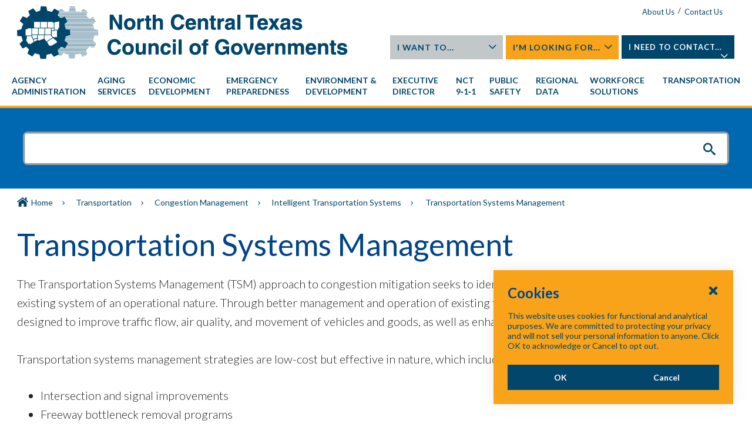

--- FILE ---
content_type: text/html; charset=utf-8
request_url: https://www.nctcog.org/trans/manage/its/Transportation-Systems-Management
body_size: 11842
content:

<!DOCTYPE html>
<html class="" lang="en">
    <head id="head">
        <link rel="shortcut icon" type="image/jpg" href="https://www.nctcog.org/getmedia/cd72dd5d-720b-4108-a0c0-860541992e30/favicon.ico?width=18&amp;height=18&amp;ext=.ico" />

        <meta charset="utf-8"/>
        <meta http-equiv="X-UA-Compatible" content="IE=edge"/>
        <meta name="viewport" content="width=device-width,initial-scale=1.0"/>

        <meta name="HandheldFriendly" content="True">
        <meta name="MobileOptimized" content="320">
        <meta name="viewport" content="width=device-width, initial-scale=1.0">
        <link href="https://fonts.googleapis.com/css?family=Lato:300,400,700,900" rel="stylesheet">
        <link href="/dist/styles/legacy.css" type="text/css" rel="stylesheet"/>

        <style>
            .nctcog {
                ;
                ;
                ;
                ;
                ;
                ;
                ;
                ;
                ;
                ;
                ;
                ;
                ;
                ;
                ;
                ;
                ;
                ;
            }
        </style>


        <link href="https://cdnjs.cloudflare.com/ajax/libs/font-awesome/5.11.2/css/all.min.css" type="text/css" rel="stylesheet"/>

        <script type="text/javascript">
         (function(c,l,a,r,i,t,y){
             c[a]=c[a]||function(){(c[a].q=c[a].q||[]).push(arguments)};
             t=l.createElement(r);t.async=1;t.src="https://www.clarity.ms/tag/"+i;
             y=l.getElementsByTagName(r)[0];y.parentNode.insertBefore(t,y);
         })(window, document, "clarity", "script", "57uv154r1t");
      </script>

          <title>NCTCOG - Transportation Systems Management</title>
    <meta name="Description" content="Transportation Systems Management">
    <link rel="canonical" href="https://www.nctcog.org/trans/manage/its/transportation-systems-management" />
    <meta name="url" content="https://www.nctcog.org/trans/manage/its/transportation-systems-management">
    <meta property="og:title" content="Transportation Systems Management">
    <meta property="og:description" content="Transportation Systems Management">
    <meta property="og:image" content="https://www.nctcog.org/getmedia/97358072-ebf4-43c5-96a6-da3599f0a6c3/tr10.jpg?width=150&amp;height=100&amp;ext=.jpg">
    <meta property="og:url" content="https://www.nctcog.org/trans/manage/its/transportation-systems-management">
    <meta property="twitter:title" content="Transportation Systems Management">
    <meta property="twitter:description" content="Transportation Systems Management">
    <meta property="twitter:image" content="https://www.nctcog.org/getmedia/97358072-ebf4-43c5-96a6-da3599f0a6c3/tr10.jpg?width=150&amp;height=100&amp;ext=.jpg">
    <meta property="twitter:site" content="http://www.twitter.com/NCTCOGtrans">

      <link href="https://fonts.googleapis.com/css?family=Material&#x2B;Icons|Material&#x2B;Icons&#x2B;Outlined" rel="stylesheet" />
         
      <link rel="stylesheet" href="/dist/styles/main.css?v=QWnSUQACOaEvBR3JQgkMT5QGOxQhJNsn9e4SIAEtqOk" />
     
      
    <link href="/_content/Kentico.Content.Web.Rcl/Content/Bundles/Public/systemPageComponents.min.css" rel="stylesheet" />
<link href="/FormBuilder/Public/FormSections/Nctcog.Web.AdminOnlyFormSection/styles.css" rel="stylesheet" />


    
    <link rel="stylesheet" href="/static/theme-trans.css?v=PxI1lByXtG35MBdfPLAlwER1TlBs4DRzWwTCKj8MGNE" />


      <script type="text/javascript">
   //<![CDATA[
   (function() {
   var ga = document.createElement('script'); ga.type = 'text/javascript'; ga.async = true;
   ga.src = ('https:' == document.location.protocol ? 'https://ssl' : 'http://www') + '.google-analytics.com/ga.js';
   var s = document.getElementsByTagName('script')[0]; s.parentNode.insertBefore(ga, s);
   })();
   //]]>
</script>
<script type="text/javascript">
   //<![CDATA[
   if ( (parent == null) || (!parent.IsCMSDesk) ) {
   try {
   var _gaq = _gaq || [];
   _gaq.push(['_setAccount', 'UA-130954-54']);
   _gaq.push(['_trackPageview']);
   } catch(err) {}
   }
   //]]>
</script>
<script type="text/javascript">
//<![CDATA[
(function() {
var sz = document.createElement('script'); sz.type = 'text/javascript'; sz.async = true;
sz.src = '//siteimproveanalytics.com/js/siteanalyze_6253913.js';
var s = document.getElementsByTagName('script')[0]; s.parentNode.insertBefore(sz, s);
})();
//]]>
</script>
<!-- Google tag (gtag.js) -->
<script async src="https://www.googletagmanager.com/gtag/js?id=G-7XFR3BE521"></script>
<script>
  window.dataLayer = window.dataLayer || [];
  function gtag(){dataLayer.push(arguments);}
  gtag('js', new Date());
  gtag('config', 'G-7XFR3BE521');
</script>
      
      
      

    <script type="text/javascript" src="/kentico.resource/webanalytics/logger.js?Culture=en-US&amp;HttpStatus=200&amp;Value=0" async></script>
   <script type="text/javascript">!function(T,l,y){var S=T.location,k="script",D="instrumentationKey",C="ingestionendpoint",I="disableExceptionTracking",E="ai.device.",b="toLowerCase",w="crossOrigin",N="POST",e="appInsightsSDK",t=y.name||"appInsights";(y.name||T[e])&&(T[e]=t);var n=T[t]||function(d){var g=!1,f=!1,m={initialize:!0,queue:[],sv:"5",version:2,config:d};function v(e,t){var n={},a="Browser";return n[E+"id"]=a[b](),n[E+"type"]=a,n["ai.operation.name"]=S&&S.pathname||"_unknown_",n["ai.internal.sdkVersion"]="javascript:snippet_"+(m.sv||m.version),{time:function(){var e=new Date;function t(e){var t=""+e;return 1===t.length&&(t="0"+t),t}return e.getUTCFullYear()+"-"+t(1+e.getUTCMonth())+"-"+t(e.getUTCDate())+"T"+t(e.getUTCHours())+":"+t(e.getUTCMinutes())+":"+t(e.getUTCSeconds())+"."+((e.getUTCMilliseconds()/1e3).toFixed(3)+"").slice(2,5)+"Z"}(),iKey:e,name:"Microsoft.ApplicationInsights."+e.replace(/-/g,"")+"."+t,sampleRate:100,tags:n,data:{baseData:{ver:2}}}}var h=d.url||y.src;if(h){function a(e){var t,n,a,i,r,o,s,c,u,p,l;g=!0,m.queue=[],f||(f=!0,t=h,s=function(){var e={},t=d.connectionString;if(t)for(var n=t.split(";"),a=0;a<n.length;a++){var i=n[a].split("=");2===i.length&&(e[i[0][b]()]=i[1])}if(!e[C]){var r=e.endpointsuffix,o=r?e.location:null;e[C]="https://"+(o?o+".":"")+"dc."+(r||"services.visualstudio.com")}return e}(),c=s[D]||d[D]||"",u=s[C],p=u?u+"/v2/track":d.endpointUrl,(l=[]).push((n="SDK LOAD Failure: Failed to load Application Insights SDK script (See stack for details)",a=t,i=p,(o=(r=v(c,"Exception")).data).baseType="ExceptionData",o.baseData.exceptions=[{typeName:"SDKLoadFailed",message:n.replace(/\./g,"-"),hasFullStack:!1,stack:n+"\nSnippet failed to load ["+a+"] -- Telemetry is disabled\nHelp Link: https://go.microsoft.com/fwlink/?linkid=2128109\nHost: "+(S&&S.pathname||"_unknown_")+"\nEndpoint: "+i,parsedStack:[]}],r)),l.push(function(e,t,n,a){var i=v(c,"Message"),r=i.data;r.baseType="MessageData";var o=r.baseData;return o.message='AI (Internal): 99 message:"'+("SDK LOAD Failure: Failed to load Application Insights SDK script (See stack for details) ("+n+")").replace(/\"/g,"")+'"',o.properties={endpoint:a},i}(0,0,t,p)),function(e,t){if(JSON){var n=T.fetch;if(n&&!y.useXhr)n(t,{method:N,body:JSON.stringify(e),mode:"cors"});else if(XMLHttpRequest){var a=new XMLHttpRequest;a.open(N,t),a.setRequestHeader("Content-type","application/json"),a.send(JSON.stringify(e))}}}(l,p))}function i(e,t){f||setTimeout(function(){!t&&m.core||a()},500)}var e=function(){var n=l.createElement(k);n.src=h;var e=y[w];return!e&&""!==e||"undefined"==n[w]||(n[w]=e),n.onload=i,n.onerror=a,n.onreadystatechange=function(e,t){"loaded"!==n.readyState&&"complete"!==n.readyState||i(0,t)},n}();y.ld<0?l.getElementsByTagName("head")[0].appendChild(e):setTimeout(function(){l.getElementsByTagName(k)[0].parentNode.appendChild(e)},y.ld||0)}try{m.cookie=l.cookie}catch(p){}function t(e){for(;e.length;)!function(t){m[t]=function(){var e=arguments;g||m.queue.push(function(){m[t].apply(m,e)})}}(e.pop())}var n="track",r="TrackPage",o="TrackEvent";t([n+"Event",n+"PageView",n+"Exception",n+"Trace",n+"DependencyData",n+"Metric",n+"PageViewPerformance","start"+r,"stop"+r,"start"+o,"stop"+o,"addTelemetryInitializer","setAuthenticatedUserContext","clearAuthenticatedUserContext","flush"]),m.SeverityLevel={Verbose:0,Information:1,Warning:2,Error:3,Critical:4};var s=(d.extensionConfig||{}).ApplicationInsightsAnalytics||{};if(!0!==d[I]&&!0!==s[I]){var c="onerror";t(["_"+c]);var u=T[c];T[c]=function(e,t,n,a,i){var r=u&&u(e,t,n,a,i);return!0!==r&&m["_"+c]({message:e,url:t,lineNumber:n,columnNumber:a,error:i}),r},d.autoExceptionInstrumented=!0}return m}(y.cfg);function a(){y.onInit&&y.onInit(n)}(T[t]=n).queue&&0===n.queue.length?(n.queue.push(a),n.trackPageView({})):a()}(window,document,{
src: "https://js.monitor.azure.com/scripts/b/ai.2.min.js", // The SDK URL Source
crossOrigin: "anonymous", 
cfg: { // Application Insights Configuration
    connectionString: 'InstrumentationKey=3c3db0bf-a4bf-4557-bade-ca8212cdc36b;IngestionEndpoint=https://southcentralus-3.in.applicationinsights.azure.com/;LiveEndpoint=https://southcentralus.livediagnostics.monitor.azure.com/'
}});</script></head>
   <body class="LTR Chrome ENUS ContentBody nctcog">
        <a class="skip-link" href="#main">Skip to main</a>

        <input type="hidden" name="lng" id="lng" value="en-US" />

        <div class="outer-container">
            <header class="site-header" role="banner" bm-noindex>
                    

    <div class="inner">
        <div class="container fast_stack clearfix">
            <div class="grid_6 push_6">
                <div class="header-links">
                        <a href="/about-us">About Us</a>
        <span class="sep">/</span>
    <a href="/contact-us">Contact Us</a>

                        <div class="google-translate">
                            <div id="google_translate_element">&nbsp;</div>
                            <script type="text/javascript">
                                function googleTranslateElementInit() {
                                    new google.translate.TranslateElement({ pageLanguage: 'en' }, 'google_translate_element');
                                }
                            </script>
                            <script type="text/javascript" src="https://translate.google.com/translate_a/element.js?cb=googleTranslateElementInit"></script>
                        </div>
                </div>
                <div class="header-flyouts clearfix">
                        <div class="header-flyout">
                            <div class="inner">
                                <a href="#">I Want To...<span></span></a>
                                <ul class="flyout">
                                        <li><a href="/agency-administration/careers?ext=." class="btn">Apply for a career with NCTCOG</a></li>
                                        <li><a href="/agency-administration/purchasing?ext=." class="btn">Do business with NCTCOG</a></li>
                                        <li><a href="/stay-informed?ext=." class="btn">Sign up for mailing lists</a></li>
                                        <li><a href="http://store2.nctcog.org/NCTCOG/SFNT.html" class="btn">Shop the NCTCOG Webstore</a></li>
                                        <li><a href="/executive-director/public-affairs/tolltags?ext=." class="btn">Purchase a Toll Tag</a></li>
                                        <li><a href="https://www.nctcog.org/search-results?searchtext=staff&amp;searchmode=anyword&amp;query=volunteer" class="btn">Volunteer</a></li>
                                </ul>
                            </div>
                        </div>
                        <div class="header-flyout">
                            <div class="inner">
                                <a href="#">I&#x27;m Looking For...<span></span></a>
                                <ul class="flyout">
                                        <li><a href="/nctcog-offices?ext=." class="btn">NCTCOG offices</a></li>
                                        <li><a href="https://www.nctcog.org/getmedia/f64012f6-fed4-4915-abe5-9c319f038773/OrgChart.pdf" class="btn">Organizational chart</a></li>
                                        <li><a href="/committees?ext=." class="btn">NCTCOG committees</a></li>
                                        <li><a href="/trans/funds/cfps?ext=." class="btn">Calls for projects</a></li>
                                        <li><a href="/grant-funding-opportunities?ext=." class="btn">Grants and funding opportunities</a></li>
                                        <li><a href="/regional-data/population-estimates" class="btn">Population Estimates</a></li>
                                        <li><a href="/training-opportunities?ext=." class="btn">Training opportunities</a></li>
                                </ul>
                            </div>
                        </div>
                        <div class="header-flyout">
                            <div class="inner">
                                <a href="#">I Need To Contact...<span></span></a>
                                <ul class="flyout">
                                        <li><a href="/contact-us?ext=." class="btn">Department staff or program director</a></li>
                                        <li><a href="mailto:hr@nctcog.org" class="btn">Human Resources</a></li>
                                        <li><a href="/public-information-requests?ext=." class="btn">Public Information Requests</a></li>
                                        <li><a href="https://www.nctcog.org/agency-administration/compliance-portal/title-vi-program" class="btn">Title VI Program</a></li>
                                        <li><a href="/public-affairs/regional-directory?ext=." class="btn">Local government officials</a></li>
                                        <li><a href="mailto:webmaster@nctcog.org" class="btn">Webmaster</a></li>
                                </ul>
                            </div>
                        </div>
                </div>
            </div>
            <div class="grid_6 pull_6"><a href="/"><img alt="NCTCOG logo" src="https://www.nctcog.org/getmedia/df66f3f0-a586-4129-814b-77d4b3c22d69/logo.png?width=563&amp;height=91&amp;ext=.png" /></a></div>
        </div>
    </div>



                

<a href="#" class="toggle-menu2">
    <span>
        <span class="visually-hidden">Menu</span>
    </span>
</a>
<div class="main-nav-container main-nav-fly-in">
    <div class="container clearfix">
        <nav class="main-nav nav-bar" role="navigation">
            <ul class="cm-menu">
                    <li data-type="mega">
                        <a href="/agency-administration">
                            <span class="">Agency Administration</span>
                        </a>
                            <ul>

                                    <li>
                                        <a href="/agency-administration/careers">
                                            <span>Careers</span>
                                        </a>
                                    </li>
                                    <li>
                                        <a href="/agency-administration/purchasing">
                                            <span>Purchasing</span>
                                        </a>
                                    </li>
                                    <li>
                                        <a href="/agency-administration/fiscal-management">
                                            <span>Fiscal Management</span>
                                        </a>
                                    </li>
                                    <li>
                                        <a href="/training-development-institute">
                                            <span>Training &amp; Development Institute</span>
                                        </a>
                                    </li>
                                    <li>
                                        <a href="/agency-administration/compliance-portal">
                                            <span>Compliance Portal</span>
                                        </a>
                                    </li>
                                    <li>
                                        <a href="/agency-administration/separation-portal">
                                            <span>Separation Portal</span>
                                        </a>
                                    </li>
                                    <li>
                                        <a href="/agency-administration/staff-contacts">
                                            <span>Staff Contacts</span>
                                        </a>
                                    </li>
                            </ul>
                    </li>
                    <li data-type="mega">
                        <a href="/aging-services">
                            <span class="">Aging Services</span>
                        </a>
                            <ul>

                                    <li>
                                        <a href="/aging-services/dementia-friendly">
                                            <span>Dementia Friendly</span>
                                        </a>
                                    </li>
                                    <li>
                                        <a href="/aging-services/caregivers">
                                            <span>Caregiver Support</span>
                                        </a>
                                    </li>
                                    <li>
                                        <a href="/aging-services/home-by-choice">
                                            <span>Home By Choice</span>
                                        </a>
                                    </li>
                                    <li>
                                        <a href="/aging-services/older-adults">
                                            <span>Older Adults</span>
                                        </a>
                                    </li>
                                    <li>
                                        <a href="/aging-services/professionals-and-advocates">
                                            <span>Professionals &amp; Advocates</span>
                                        </a>
                                    </li>
                                    <li>
                                        <a href="/aging-services/referrals">
                                            <span>Referrals</span>
                                        </a>
                                    </li>
                                    <li>
                                        <a href="/aging-services/service-map">
                                            <span>Service Area</span>
                                        </a>
                                    </li>
                                    <li>
                                        <a href="/aging-services/special-events">
                                            <span>Special Events</span>
                                        </a>
                                    </li>
                                    <li>
                                        <a href="/aging-services/classes">
                                            <span>Workshops &amp; Classes</span>
                                        </a>
                                    </li>
                                    <li>
                                        <a href="/aging-services/subrecipient-and-contractor-opportunities">
                                            <span>Subrecipients/Contractors</span>
                                        </a>
                                    </li>
                                    <li>
                                        <a href="/aging-services/volunteer-opportunities">
                                            <span>Volunteers</span>
                                        </a>
                                    </li>
                                    <li>
                                        <a href="/aging-services/staff-contacts">
                                            <span>Staff Contacts</span>
                                        </a>
                                    </li>
                            </ul>
                    </li>
                    <li data-type="mega">
                        <a href="/nctedd">
                            <span class="">Economic Development</span>
                        </a>
                            <ul>

                                    <li>
                                        <a href="/nctedd/broadband">
                                            <span>Broadband</span>
                                        </a>
                                    </li>
                                    <li>
                                        <a href="/nctedd/regional-ceds">
                                            <span>Regional CEDS</span>
                                        </a>
                                    </li>
                                    <li>
                                        <a href="/nctedd/resources">
                                            <span>Resources</span>
                                        </a>
                                    </li>
                                    <li>
                                        <a href="/nctedd/nctedd-board">
                                            <span>NCTEDD Board</span>
                                        </a>
                                    </li>
                            </ul>
                    </li>
                    <li data-type="mega">
                        <a href="/ep">
                            <span class="">Emergency Preparedness</span>
                        </a>
                            <ul>

                                    <li>
                                        <a href="/ep/emergency-preparedness-planning-council-eppc-1">
                                            <span>Emergency Preparedness Planning Council (EPPC)</span>
                                        </a>
                                    </li>
                                    <li>
                                        <a href="/ep/regional-emergency-preparedness-advisory-council">
                                            <span>Regional Emergency Preparedness Advisory Committee (REPAC)</span>
                                        </a>
                                    </li>
                                    <li>
                                        <a href="/ep/casawx-1">
                                            <span>Collaborative Adaptive Sensing of the Atmosphere (CASA Wx)</span>
                                        </a>
                                    </li>
                                    <li>
                                        <a href="/ep/uasi">
                                            <span>Urban Area Security Initiative (UASI)</span>
                                        </a>
                                    </li>
                                    <li>
                                        <a href="/ep/hsgp">
                                            <span>Homeland Security Grant Program (HSGP)</span>
                                        </a>
                                    </li>
                                    <li>
                                        <a href="/ep/regional-emergency-managers-rem-1">
                                            <span>Regional Emergency Managers (REM)</span>
                                        </a>
                                    </li>
                                    <li>
                                        <a href="/ep/mitigation">
                                            <span>Mitigation</span>
                                        </a>
                                    </li>
                                    <li>
                                        <a href="/ep/workinggroups">
                                            <span>Working Groups</span>
                                        </a>
                                    </li>
                                    <li>
                                        <a href="/ep/special_projects">
                                            <span>Special Projects</span>
                                        </a>
                                    </li>
                                    <li>
                                        <a href="/ep/resources">
                                            <span>Resources</span>
                                        </a>
                                    </li>
                            </ul>
                    </li>
                    <li data-type="mega">
                        <a href="/envir">
                            <span class="">Environment & Development</span>
                        </a>
                            <ul>

                                    <li>
                                        <a href="/envir/committees">
                                            <span>Committees</span>
                                        </a>
                                    </li>
                                    <li>
                                        <a href="/envir/events">
                                            <span>Events</span>
                                        </a>
                                    </li>
                                    <li>
                                        <a href="/envir/materials-management">
                                            <span>Materials Management</span>
                                        </a>
                                    </li>
                                    <li>
                                        <a href="/envir/natural-resources">
                                            <span>Natural Resources</span>
                                        </a>
                                    </li>
                                    <li>
                                        <a href="/envir/public-works">
                                            <span>Public Works</span>
                                        </a>
                                    </li>
                                    <li>
                                        <a href="/envir/regional-building-codes">
                                            <span>Regional Building Codes</span>
                                        </a>
                                    </li>
                                    <li>
                                        <a href="/envir/watershed-management">
                                            <span>Watershed Management</span>
                                        </a>
                                    </li>
                                    <li>
                                        <a href="/envir/development-excellence">
                                            <span>Development Excellence</span>
                                        </a>
                                    </li>
                                    <li>
                                        <a href="/envir/publications">
                                            <span>Publications</span>
                                        </a>
                                    </li>
                            </ul>
                    </li>
                    <li data-type="mega">
                        <a href="/executive-director">
                            <span class="">Executive Director</span>
                        </a>
                            <ul>

                                    <li>
                                        <a href="/executive-director/nctcog-executive-board">
                                            <span>NCTCOG Executive Board</span>
                                        </a>
                                    </li>
                                    <li>
                                        <a href="/executive-director/membership">
                                            <span>Membership in NCTCOG</span>
                                        </a>
                                    </li>
                                    <li>
                                        <a href="/executive-director/public-affairs">
                                            <span>Public Affairs</span>
                                        </a>
                                    </li>
                                    <li>
                                        <a href="/Executive-Director/General-Assembly">
                                            <span>General Assembly</span>
                                        </a>
                                    </li>
                                    <li>
                                        <a href="/executive-director/performance-reporting">
                                            <span>NCTCOG Performance Reporting</span>
                                        </a>
                                    </li>
                                    <li>
                                        <a href="/executive-director/municipal-fee-survey">
                                            <span>Municipal Fee Survey</span>
                                        </a>
                                    </li>
                                    <li>
                                        <a href="/executive-director/ntcma">
                                            <span>City Management Association</span>
                                        </a>
                                    </li>
                            </ul>
                    </li>
                    <li data-type="mega">
                        <a href="https://www.nct911.org/">
                            <span class="">NCT 9&#8209;1&#8209;1</span>
                        </a>
                    </li>
                    <li data-type="mega">
                        <a href="/public-safety">
                            <span class="">Public Safety</span>
                        </a>
                            <ul>

                                    <li>
                                        <a href="/public-safety/criminal-justice">
                                            <span>Criminal Justice</span>
                                        </a>
                                    </li>
                                    <li>
                                        <a href="/public-safety/regional-police-academy">
                                            <span>Regional Police Academy</span>
                                        </a>
                                    </li>
                                    <li>
                                        <a href="/public-safety/community-services-committees">
                                            <span>Community Services Committees</span>
                                        </a>
                                    </li>
                            </ul>
                    </li>
                    <li data-type="mega">
                        <a href="/regional-data">
                            <span class="">Regional Data</span>
                        </a>
                            <ul>

                                    <li>
                                        <a href="/regional-data/geographic-information-systems-gis">
                                            <span>Geographic Information Systems (GIS)</span>
                                        </a>
                                    </li>
                                    <li>
                                        <a href="/regional-data/population-estimates">
                                            <span>Population Estimates</span>
                                        </a>
                                    </li>
                                    <li>
                                        <a href="/regional-data/spatial-data-cooperative-program-sdcp">
                                            <span>Spatial Data Cooperative Program (SDCP)</span>
                                        </a>
                                    </li>
                                    <li>
                                        <a href="/regional-data/digital-elevation-contours">
                                            <span>Digital Elevation Contours</span>
                                        </a>
                                    </li>
                                    <li>
                                        <a href="/regional-data/dfw-marketplace-product-descriptions">
                                            <span>DFWMaps Marketplace Product Descriptions</span>
                                        </a>
                                    </li>
                            </ul>
                    </li>
                    <li data-type="mega">
                        <a href="https://www.dfwjobs.com/">
                            <span class="">Workforce Solutions</span>
                        </a>
                    </li>
                    <li data-type="mega">
                        <a href="/trans">
                            <span class="">Transportation</span>
                        </a>
                            <ul>

                                    <li>
                                        <a href="/trans/plan">
                                            <span>Regional Planning &amp; Projects</span>
                                        </a>
                                    </li>
                                    <li>
                                        <a href="/trans/manage">
                                            <span>Congestion Management</span>
                                        </a>
                                    </li>
                                    <li>
                                        <a href="/trans/data">
                                            <span>Maps, Models &amp; Data</span>
                                        </a>
                                    </li>
                                    <li>
                                        <a href="/trans/quality">
                                            <span>Quality of Life</span>
                                        </a>
                                    </li>
                                    <li>
                                        <a href="/trans/funds">
                                            <span>Funding &amp; Business</span>
                                        </a>
                                    </li>
                                    <li>
                                        <a href="/trans/study">
                                            <span>Plans, Studies, Reports</span>
                                        </a>
                                    </li>
                                    <li>
                                        <a href="/trans/involve">
                                            <span>Get Involved</span>
                                        </a>
                                    </li>
                                    <li>
                                        <a href="/trans/about">
                                            <span>About Transportation</span>
                                        </a>
                                    </li>
                            </ul>
                    </li>
            </ul>

        </nav>


    </div>
</div>
                

            </header>

            <main id="main">
                <div class="page">
                    





<div class="search-container" bm-noindex>
    <div class="container">
        <div class="site-search">
    <div class="formee gutterless">
        <div class="inner">
            <div class="searchBox">
                <input title="Search for" type="text" maxlength="1000" id="search-text" name="search-text" class="form-control" />
                <input type="submit" value="Search" id="search-button" class="btn-container btn btn-default"/>
                <div class="predictiveSearchHolder"></div>
            </div>
        </div>
    </div>
</div>
    </div>
</div>


<div class="breadcrumb-container" bm-noindex>
    <div class="container clearfix">
        <div class="grid_12">
            <div class="breadcrumbs">
                            <a href="/home" class="CMSBreadCrumbsLink">Home</a>
                            <span class="seperator">&nbsp;</span>
                            <a href="/trans" class="CMSBreadCrumbsLink">Transportation</a>
                            <span class="seperator">&nbsp;</span>
                            <a href="/trans/manage" class="CMSBreadCrumbsLink">Congestion Management</a>
                            <span class="seperator">&nbsp;</span>
                            <a href="/trans/manage/its" class="CMSBreadCrumbsLink">Intelligent Transportation Systems</a>
                            <span class="seperator">&nbsp;</span>
                        <span class="CMSBreadCrumbsCurrentItem">Transportation Systems Management</span>
            </div>
        </div>
    </div>
</div>

<div class="site-body clearfix">
    <div class="container">
        <div class="grid_12">
            <div class="main-content">
                <a id="maincontent"></a>
                <div class="page-heading">
                    <h1 class="title ">Transportation Systems Management</h1>
                </div>

                    


<p>The Transportation Systems Management (TSM) approach to congestion mitigation seeks to identify improvements to enhance the capacity of existing system of an operational nature.&nbsp;Through better management and operation of existing transportation facilities, these techniques are designed to improve traffic flow, air quality, and movement of vehicles and goods, as well as enhance system accessibility and safety.&nbsp;<br />
<br />
Transportation systems management strategies are low-cost but effective in nature, which include, but are not limited to:</p>

<ul>
	<li>Intersection and signal improvements</li>
	<li>Freeway bottleneck removal programs</li>
	<li>Data collection to monitor system performance</li>
	<li>Special events management strategies</li>
</ul>

<p><br />
Traffic signal and intersection improvements include such&nbsp;elements as:</p>

<ul>
	<li>signal timing optimization</li>
	<li>controller/cabinet and signal head upgrades</li>
	<li>vehicle detectors repair/replacement</li>
	<li>communication with a central system</li>
	<li>turning lanes</li>
	<li>grade separations</li>
	<li>pavement striping</li>
	<li>lane assignment changes</li>
	<li>signage and lighting</li>
</ul>

<p><br />
Freeway and arterial bottleneck removal consists of identifying congested locations and improving such elements as:</p>

<ul>
	<li>insufficient acceleration/deceleration lanes and ramps</li>
	<li>weaving sections</li>
	<li>sharp horizontal/vertical curves</li>
	<li>narrow lanes and shoulders</li>
	<li>inadequate signage and pavement striping</li>
	<li>other geometric deficiencies</li>
</ul>

<p><br />
The identification and elimination of traffic bottlenecks can greatly improve traveling conditions and enhance system capacity, reliability, and safety, especially during peak periods.&nbsp; TSM projects can complement the major capacity improvements and infrastructure by providing improved traffic flow on arterials and local streets.</p>

<h3>NCTCOG&#39;s Current TSM Projects:</h3>

<p><strong>Regional Traffic Signal Program</strong><br />
The Regional Traffic Signal Program&nbsp;(RTSP) represents the next evolution of NCTCOG&#39;s commitment to enhancing various aspects of transportation, including improved air quality, enhanced travel reliability, increased transportation efficiency, reduced delay, minimized fuel consumption and vehicle emissions, and alleviated congestion across the region. Previous endeavors toward these objectives were undertaken through the Thoroughfare Assessment Program (TAP) and continued with the Regional Traffic Signal Retiming Program projects. The RTSP program comprises four main components:</p>

<ol>
	<li>Conducting a Regional Traffic Signal Inventory to provide an overview of traffic equipment, capabilities, and operations across the region. The report can be reviewed <a href="/getmedia/55fc2aad-4c8b-481b-b872-f5bb6cc16ae0/Regional-Traffic-Signal-Inventory.pdf" target="_blank">here</a>&nbsp;(pg 6).</li>
	<li>Developing a list of regional needs with associated planning-level cost estimates. The report can be viewed <a href="/getmedia/6acd989d-5fd9-4a27-83b7-3f0caf3c1e7b/RTSP_PlanningLevelCosts.pdf" target="_blank">here</a>&nbsp;(pg7).</li>
	<li>Establishing Regional Traffic Signal Minimum Standards aligned with the goals of the RTSP. The report can be viewed <a href="/getmedia/7aac9e06-540b-44bd-9778-568e0c4cd00f/RTSP_MinimumStandards.pdf" target="_blank">here</a>&nbsp;(pgs 4-5).</li>
	<li>Procuring a Performance Measures Traffic Signal Platform. The link to the platform is <a href="https://iq.inrix.com/?l=1" target="_blank">here</a>.</li>
	<li>The retiming of traffic signals throughout the region. (In progress)</li>
</ol>

<p><br />
<br />
<strong>Regional Traffic Signal Retiming Program</strong><br />
The purpose of the Regional Traffic Signal Retiming Program (RTSRP)&nbsp;is to improve traffic flow and enhance the capacity of existing arterial systems by implementing new signal timing and low-cost operational improvements along selected corridors. Improved and coordinated traffic flow will result in improvement of the air quality standards in the Dallas-Fort Worth nonattainment area. This project is implemented in two phases as listed below:</p>

<p><em><strong>RTSRP Phase 1</strong></em>: This phase of the program was completed in March 2014, and included 26 corridors with 500 signalized intersections in the Dallas-Fort Worth Metropolitan Area.&nbsp; Review the RTSRP Phase 1&nbsp;<a href="/getmedia/25f1f6b1-d7cb-4377-a72f-276ffa009209/RTSRPph1_ExecSum_KH.pdf" target="_blank">Executive Summary</a>&nbsp;prepared by Kimley-Horn and Associates.&nbsp; Review the RTSRP Phase 1&nbsp;<a href="/getmedia/a5ae784f-edf8-4fec-8c6e-cae5430e22db/RTSRPph1_-ExecSum_HDR.pdf" target="_blank">Executive Summary</a>&nbsp;prepared by HDR.</p>

<p><em><strong>RTSRP Phase 2</strong></em>: This phase of the program was completed in December 2017, and included a total of 1315 signalized intersections in the Dallas-Fort Worth Metropolitan Area. Review the RTSRP Phase 2 <a href="/getmedia/8af9c566-f4f6-4bd3-9cf4-b87440040da6/RTSRP_Ph2_ExecSummary_KimleyHorn.pdf" target="_blank">Executive Summary</a> prepared by Kimley-Horn and Associates.&nbsp;</p>

<p><strong><em>RTSRP Phase 3</em></strong>:&nbsp; This phase of the program began in November 2014, and a total of 580 Signalized intersections in the Dallas-Fort Worth Metropolitan Area were retimed.&nbsp;By April 2019, selected corridors had been implemented under this phase of the project. Review the RTSRP Phase 3 <a href="/getmedia/dc3738c5-0fec-4820-bd33-8f35088ff1be/RTSRP_ph3_ExecSummary_HDR.pdf" target="_blank">Executive Summary</a> prepared by HDR;&nbsp; and the RTSRP Phase 3 <a href="/getmedia/59598ddc-05a0-43df-b9f1-b9da8d14e493/RTSRP_Ph3_ExecSummary_KimleyHorn.pdf" target="_blank">Executive Summary</a> prepared by Kimley-Horn and Associates.</p>

<p><strong><em>RTSRP Phase 4</em></strong>: This phase of the program began in December 2015 with the development of timing plans for two pilot corridors along the frontage roads of SH 360 in Arlington and SH 161 in Grand Prairie. The success of these pilot corridors provided the justification for continuing the project. In September 2019, the consultant received a notice to proceed and commenced work on the remaining frontage road traffic signals that met eligibility criteria. The project was successfully completed by August 2022. Throughout the implementation, equipment was deployed at various locations to detect increases in traffic on the frontage roads during traffic incidents on the freeway. A total of 280 traffic signals were involved in this phase of the subject. Read the reports on the corridors below.</p>
Dallas - <a href="/getmedia/513e2763-e48d-4c9e-a8fd-95c074e1d57f/RTSRP_ph4_DallasIH35E.pdf" target="_blank">IH 35E Report</a>&nbsp;&nbsp;<br />
Dallas - <a href="/getmedia/ad69ee3f-16b6-4d2b-9904-b00ceaa98efa/RTSRP_Ph4_DallasIH635.pdf" target="_blank">IH 635 Report</a><br />
Dallas - <a href="/getmedia/3304c8d9-cebf-4e2d-af4e-bd25d8e7554c/RTSRP_Ph4_Dallas_US75.pdf" target="_blank">US 75 Report</a><br />
Fort Worth - <a href="/getmedia/7ca0cfdb-f24c-413c-89e1-2badbdec8de6/RTSRP_Ph4_FtWorth_IH30.pdf" target="_blank">IH 30 Report</a><br />
Fort Worth - <a href="/getmedia/78b652ab-6557-4823-98e2-4a2b39f21964/RTSRP_Ph4_FtWorth_IH35W.pdf" target="_blank">IH 35W Report</a><br />
Grand Prairie - <a href="/getmedia/f83236e9-3faf-4cad-af64-bd38e7abf472/RTSRP_ph4_GPrairie_SH161.pdf" target="_blank">SH 161 Report</a><br />
Irving - <a href="/getmedia/88e22333-af30-41f8-bbc6-2d9a3769aff7/RTSRP_Ph4_Irving_SH161.pdf" target="_blank">SH 161 Report</a><br />
Irving - <a href="/getmedia/be6e98ac-13b3-42a7-9876-7896341968f5/RTSRP_Ph4_Irving_SH183.pdf" target="_blank">SH 183 Report</a>

<p><br />
<strong><em>RTSRP Phase 5&nbsp; </em></strong>This phase of the program began in June 2019, and a total of 491 signalized intersections in the Dallas-Fort Worth Metropolitan Area were retimed.&nbsp;Review the RTSRP Phase 5&nbsp;<a href="/getmedia/3595ab2d-e61b-4586-b091-e9be11ef8f5b/RTSRP_Ph5_ExecSummary_KHA.pdf" target="_blank">Executive Summary</a> prepared by Kimley-Horn and Associates. Review the RTSRP Phase 5&nbsp;<a href="/getmedia/bc85573a-3652-430b-82f9-c4dbd6feb7f0/RTSRP_Ph5_ExecSummary_HDR.pdf" target="_blank">Executive Summary</a> prepared by HDR.<br />
&nbsp;</p>
                    
            </div>
        </div>
    </div>
</div>

                </div>
            </main>

            

<footer class="footer" role="contentinfo" bm-noindex>
        <div class="footer-heading clearfix">
            <div class="footer-heading-links center">
                <div class="footer-social-media">
                    <span>Connect With Us</span>
                    <span>
                            <a href="http://www.facebook.com/NCTCOGtrans" aria-label="Facebook" target="_blank">
                                <i aria-hidden="true" class="fab fa-facebook-f"></i>
                            </a>
                            <a href="http://www.twitter.com/NCTCOGtrans" aria-label="Twitter" target="_blank">
                                <i aria-hidden="true" class="fab fa-twitter"></i>
                            </a>
                            <a href="http://www.youtube.com/user/NCTCOGtrans" aria-label="YouTube" target="_blank">
                                <i aria-hidden="true" class="fab fa-youtube"></i>
                            </a>
                            <a href="http://instagram.com/nctcogtrans?ref=badge" aria-label="Instagram" target="_blank">
                                <i aria-hidden="true" class="fab fa-instagram"></i>
                            </a>
                            <a href="https://vimeo.com/nctcogtrans" aria-label="Vimeo" target="_blank">
                                <i aria-hidden="true" class="fab fa-vimeo-v"></i>
                            </a>
                    </span>
                </div>
            </div>
        </div>
    <div class="container clearfix">
        <div class="footer-links">

                        <div class="grid_3 ">
                            <ul id="menuElem">
                                    <li>
                                        <a href="/agency-administration">Agency Administration</a>
                                    </li>
                                    <li>
                                        <a href="/aging-services">Aging Services</a>
                                    </li>
                                    <li>
                                        <a href="/nctedd">Economic Development</a>
                                    </li>
                                    <li>
                                        <a href="/ep">Emergency Preparedness</a>
                                    </li>
                                    <li>
                                        <a href="/envir">Environment &amp; Development</a>
                                    </li>
                                    <li>
                                        <a href="/executive-director">Executive Director</a>
                                    </li>
                                    <li>
                                        <a href="https://www.nct911.org/">NCT 9-1-1</a>
                                    </li>
                                    <li>
                                        <a href="/public-safety">Public Safety</a>
                                    </li>
                                    <li>
                                        <a href="/regional-data">Regional Data</a>
                                    </li>
                                    <li>
                                        <a href="https://www.dfwjobs.com/">Workforce Solutions</a>
                                    </li>
                                    <li>
                                        <a href="/trans">Transportation</a>
                                    </li>
                            </ul>
                            <br/>
                            &nbsp;
                        </div>
                        <div class="grid_4">
                            <ul id="menuElem1">
                                        <li>
                                            <a href="/404/reportwebsiteproblem">Report a Website Issue</a>
                                        </li>
                                        <li>&nbsp;</li>
                                        <li>
                                            <a href="/nctcog-offices">NCTCOG Offices</a>
                                        </li>
                                        <li>&nbsp;</li>
                                        <li>
                                            <a href="/executive-director/nctcog-executive-board">Governance</a>
                                        </li>
                                        <li>&nbsp;</li>
                                        <li>
                                            <a href="/agency-administration/careers">Careers</a>
                                        </li>
                                        <li>&nbsp;</li>
                                        <li>
                                            <a href="/system">System Requirements</a><span style="color: white;">/</span><a href="/sistema">Requerimientos del Sistema</a>
                                        </li>
                                        <li>&nbsp;</li>
                                        <li>
                                            <a href="/legal">Legal</a>
                                        </li>
                                        <li>&nbsp;</li>
                            </ul>
                            <br/>
                            &nbsp;
                        </div>
                        <div class="footer-logo">
                            <img alt="NCTCOG Logo" src="https://www.nctcog.org/getmedia/f77674b3-344c-4b5c-9915-a9c918d9b7d8/logo_footer.png?width=282&amp;height=45&amp;ext=.png"/>
                        </div>
            
        </div>
    </div>

    <div class="sub-footer clearfix">
        <div class="container clearfix">
            <div class="grid_6 push_6">
                <div class="sub-footer-links">
                                <a href="/about-us" >About Us</a>
                                    <span>/</span>
                                <a href="/contact-us" >Contact Us</a>
                                    <span>/</span>
                                <a href="/site-map" >Site Map</a>
                </div>
            </div>
            <div class="grid_6 pull_6">
                <div class="copyright">
                    &copy;
                    <script type="text/javascript">
                        var today = new Date();
                        var year = today.getFullYear();
                        document.write(year);
                    </script> North Central Texas Council of Governments
                </div>
            </div>
        </div>
    </div>
</footer>
        </div>

            <script defer src="/dist/js/legacy.js"></script>

            
<div class="site-modals">
    <div class="site-modals__modal site-modals__modal--cookies site-modals__modal">
        <div class="site-modals__modal-header">
            <h3 class="site-modals__modal-title">
                Cookies
            </h3>
            <button class="site-modals__modal-close" aria-label="Close Cookies Popup" tabindex="1"></button>
        </div>
        <div class="site-modals__modal-content">
            <p class="site-modals__modal-copy">
                This website uses cookies for functional and analytical purposes. We are committed to protecting your privacy and will not sell your personal information to anyone. Click OK to acknowledge&nbsp;or Cancel to opt out.&nbsp;
            </p>
            <div class="site-modals__modal-responses">
                <button class="btn btn--primary site-modals__modal-btn site-modals__modal-accept" tabindex="1">OK</button>
                <button class="btn btn--secondary site-modals__modal-btn site-modals__modal-decline" tabindex="1">Cancel</button>
            </div>
        </div>
    </div>
</div>

        
    <script src="/_content/Kentico.Content.Web.Rcl/Scripts/jquery-3.5.1.js"></script>
<script src="/_content/Kentico.Content.Web.Rcl/Scripts/jquery.unobtrusive-ajax.js"></script>
<script type="text/javascript">
window.kentico = window.kentico || {};
window.kentico.builder = {}; 
window.kentico.builder.useJQuery = true;</script><script src="/_content/Kentico.Content.Web.Rcl/Content/Bundles/Public/systemFormComponents.min.js"></script>


        <script src="/dist/js/polyfills.js?v=1nYHgluED9QhZBkGvkVQAhdlLrpjU4m_2MBK88XltzE"></script>
        <script src="/dist/js/index.js?v=nT2-Zpbkp9m9aXPTrNs5n4AEwnjLarKmNa7T2zjIrDE"></script>


        
    <script type="text/javascript" src="/_Incapsula_Resource?SWJIYLWA=719d34d31c8e3a6e6fffd425f7e032f3&ns=2&cb=1383983478" async></script></body>
</html>


--- FILE ---
content_type: text/css
request_url: https://www.nctcog.org/dist/styles/main.css?v=QWnSUQACOaEvBR3JQgkMT5QGOxQhJNsn9e4SIAEtqOk
body_size: 20551
content:
:root{--xs: 0;--sm: 576px;--md: 768px;--lg: 992px;--xl: 1200px;--sm_dn: 575px;--md_dn: 767px;--lg_dn: 991px;--xl_dn: 1199px;--fill-darkGray: #444;--fill-lightGray: #f3f3f3;--fill-blue: #0056ac}.hideVisually{position:absolute;width:1px;height:1px;padding:0;overflow:hidden;clip:rect(0, 0, 0, 0);white-space:nowrap;-webkit-clip-path:inset(50%);clip-path:inset(50%);border:0}input[type=search]::-ms-clear,input[type=search]::-ms-reveal{display:none;width:0;height:0}input[type=search]::-webkit-search-decoration,input[type=search]::-webkit-search-cancel-button,input[type=search]::-webkit-search-results-button,input[type=search]::-webkit-search-results-decoration{display:none}input[type=number]::-webkit-inner-spin-button,input[type=number]::-webkit-outer-spin-button{-webkit-appearance:none;margin:0}.form{padding:1.5rem}.form--centered{max-width:750px}.form__inner{width:100%}.form__inner:nth-child(n+1){margin-top:1rem}.form__inner--bordered{border-top:solid 1px #aaa;margin-top:1rem}.form__title{font-weight:500;margin-bottom:1rem;padding-right:1rem;background:#fff;position:relative;-webkit-transform:translateY(-12px);transform:translateY(-12px)}.form__row{width:100%;display:-webkit-box;display:-ms-flexbox;display:flex;-ms-flex-wrap:wrap;flex-wrap:wrap;padding:0;margin:.5rem 0}.form fieldset.form__group{display:-webkit-box;display:-ms-flexbox;display:flex;-ms-flex-wrap:wrap;flex-wrap:wrap;border:none;padding:0}.form fieldset.form__group:first-child:last-child{-webkit-box-flex:1;-ms-flex:1 1 100%;flex:1 1 100%}.form fieldset.form__group:first-child:nth-last-child(2),.form fieldset.form__group:nth-child(2):last-child{-webkit-box-flex:0;-ms-flex:0 0 calc(50% - 1rem);flex:0 0 calc(50% - 1rem)}@media(max-width: 991px){.form fieldset.form__group:first-child:nth-last-child(2),.form fieldset.form__group:nth-child(2):last-child{-webkit-box-flex:1;-ms-flex:1 1 100%;flex:1 1 100%}}.form fieldset.form__group:first-child:nth-last-child(2){margin-right:.625rem}@media(max-width: 991px){.form fieldset.form__group:first-child:nth-last-child(2){margin:0}}.form fieldset.form__group:nth-child(2):last-child{margin-left:.625rem}@media(max-width: 991px){.form fieldset.form__group:nth-child(2):last-child{margin:0}}.form__input-container{display:-webkit-box;display:-ms-flexbox;display:flex;-webkit-box-orient:vertical;-webkit-box-direction:normal;-ms-flex-direction:column;flex-direction:column;width:100%;margin-bottom:1rem}.form__input-container--small{-webkit-box-flex:0;-ms-flex:0 0 140px;flex:0 0 140px;max-width:140px}.form__input-container--small:first-child{margin-right:1.25rem}.form__input-container--small:last-child{margin-left:1.25rem}.form__input-container--fill{-webkit-box-flex:0;-ms-flex:0 0 calc(100% - (140px + 1.25rem));flex:0 0 calc(100% - (140px + 1.25rem));max-width:calc(100% - (140px + 1.25rem))}.form__label{font-size:1.125rem;font-weight:400;margin-bottom:.5rem}.form__label--container{margin-bottom:.875rem;display:-webkit-box;display:-ms-flexbox;display:flex;-webkit-box-align:center;-ms-flex-align:center;align-items:center;font-weight:300}.form__label--container a{margin:0 .25rem}.form__label--container:last-of-type{margin-bottom:.125rem}.form input[type=text],.form input[type=email],.form select,.form textarea,.form textarea:not([type=checkbox]):not([type=radio]),.form__select-container{background:#fff;border:solid 1px #aaa;padding:.75rem .5rem .875rem}.form input[type=checkbox].form__input--checkbox,.form input[type=radio].form__input--radio{opacity:0;height:0;width:0}.form input[type=checkbox].form__input--checkbox+span,.form input[type=radio].form__input--radio+span{-webkit-box-ordinal-group:0;-ms-flex-order:-1;order:-1;height:18px;width:18px;min-width:18px;min-height:18px;border:solid 1px #000;background:#fff;margin-right:1rem;position:relative;-webkit-transition:ease .2s;transition:ease .2s}.form input[type=radio].form__input--radio+span,.form input[type=radio].form-control+span{border-radius:50%;-webkit-box-shadow:0 0 0 0 #02a inset;box-shadow:0 0 0 0 #02a inset}.form input[type=radio].form__input--radio:checked+span,.form input[type=radio].form-control:checked+span{-webkit-box-shadow:0 0 0 4px #02a inset;box-shadow:0 0 0 4px #02a inset}.form .required-field-red-star:after{content:"*";color:#e74c3c}.form input[type=text].form__input--text.is-invalid,.form input[type=text].form-control.input-validation-error,.form input[type=email].form__input--text.is-invalid,.form input[type=email].form-control.input-validation-error,.form textarea.form__textarea.is-invalid,.form textarea.form-control.input-validation-error{border:solid 2px #e74c3c !important}.form .input-validation-error{border:solid 2px #e74c3c !important}.form select.form__select.is-invalid,.form select.form-control.input-validation-error{border:solid 2px #e74c3c !important}.form textarea,.form textarea:not([type=checkbox]):not([type=radio]){height:90px;margin-bottom:.25rem}.form select.form__select:not([type=checkbox]):not([type=radio]){width:100%;position:absolute;background:rgba(0,0,0,0);background-color:rgba(0,0,0,0);height:100%;top:0;bottom:0;right:0;left:0;-webkit-appearance:none !important;-moz-appearance:none !important;appearance:none !important}.form input[type=submit].btn.form__submit,.form button[type=submit].btn.form__submit{margin-right:auto}.form__select-container{display:-webkit-box;display:-ms-flexbox;display:flex;-webkit-box-align:center;-ms-flex-align:center;align-items:center;background:#fff;padding:.875rem 0;position:relative}.form__select-container::after{width:1rem;font-weight:700;margin-right:.5rem;margin-left:auto}.form__select-container select{padding-left:.5rem;border:0}.form__recaptcha-container{margin-bottom:1rem}.formError{color:#e74c3c;font-weight:400;margin-top:.5rem}.form--white{background:#fff}.form--white .form__title{color:#000;background:#fff}.form--white label.form__label,.form--white label.form__label--container{color:#000}.form--white .form__select-container::after{color:#000}.form--white input[type=submit].btn.form__submit,.form--white button[type=submit].btn.form__submit{background:#0056ac;color:#fff;margin-top:2rem}.form--white input[type=submit].btn.form__submit:hover,.form--white button[type=submit].btn.form__submit:hover{background:#222;color:#fff}.form--white .formError{color:#e74c3c}.form--blue{background:#02a}.form--blue .form__title{background:#02a;color:#fff}.form--blue label.form__label,.form--blue label.form__label--container{color:#fff}.form--blue label.form__label a,.form--blue label.form__label--container a{color:#fff;text-decoration:underline}.form--blue label.form__label a:hover,.form--blue label.form__label--container a:hover{text-decoration:none}.form--blue input[type=submit].btn,.form--blue button[type=submit].btn{background:#fff;color:#02a}.form--blue input[type=submit].btn:hover,.form--blue button[type=submit].btn:hover{background:#222;color:#fff}.form--blue .formError{color:#fff}.form[size=MD] .form__row{padding:0}.form[size=SM] .form__row,.form[size=XS] .form__row{padding:0}.form[size=SM] input[type=text],.form[size=SM] textarea,.form[size=SM] textarea:not([type=checkbox]):not([type=radio]),.form[size=SM] .form__select-container,.form[size=XS] input[type=text],.form[size=XS] textarea,.form[size=XS] textarea:not([type=checkbox]):not([type=radio]),.form[size=XS] .form__select-container{width:100%}.form[size=XS] .form__input-container--small{-webkit-box-flex:1;-ms-flex:1 1 100%;flex:1 1 100%;max-width:100%;margin-right:0;margin-left:0}.form[size=XS] .form__input-container--fill{-webkit-box-flex:1;-ms-flex:1 1 100%;flex:1 1 100%;max-width:100%}.form .ktc-radio,.form .ktc-checkbox-list{display:-webkit-box;display:-ms-flexbox;display:flex;-ms-flex-wrap:wrap;flex-wrap:wrap}.form .ktc-radio label,.form .ktc-checkbox-list label{line-height:2rem}.form .ktc-radio .ktc-checkbox,.form .ktc-checkbox-list .ktc-checkbox{display:-webkit-box;display:-ms-flexbox;display:flex}.form .explanation-text{color:#777676;margin:.5rem 0;font-size:.875rem}.form .form-field label{padding:.5rem 0;display:inline-block}.form .form-field .editing-form-control-nested-control{display:-webkit-box;display:-ms-flexbox;display:flex;-webkit-box-orient:vertical;-webkit-box-direction:normal;-ms-flex-direction:column;flex-direction:column}.form .form-field input,.form .form-field select{-webkit-box-flex:1;-ms-flex:1 1 auto;flex:1 1 auto;min-height:21px}.form .form-field .field-validation-error{color:#e74c3c}blue-composition>*:not(blue-component):not(blue-composition):not(:first-child),blue-composition>blue-component>*:not(:first-child),.blue-composition>*:not(blue-component):not(blue-composition):not(:first-child),.blue-composition>blue-component>*:not(:first-child){margin-top:2rem}blue-composition>*:not(blue-component):not(blue-composition):last-child,blue-composition>blue-component>*:last-child,.blue-composition>*:not(blue-component):not(blue-composition):last-child,.blue-composition>blue-component>*:last-child{margin-bottom:0}blue-composition:where(.composition--padded-sm),.blue-composition:where(.composition--padded-sm){padding-top:1rem;padding-bottom:1rem}blue-composition:where(.composition--padded),.blue-composition:where(.composition--padded){padding-top:1rem;padding-bottom:1rem}@media(min-width: 992px){blue-composition:where(.composition--padded),.blue-composition:where(.composition--padded){padding-top:2rem;padding-bottom:2rem}}blue-composition:where(.composition--padded-lg),.blue-composition:where(.composition--padded-lg){padding-top:3rem;padding-bottom:3rem}@media(min-width: 992px){blue-composition:where(.composition--padded-lg),.blue-composition:where(.composition--padded-lg){padding-top:6.86rem;padding-bottom:6.86rem}}blue-composition:where(.composition--padded-flush-top),.blue-composition:where(.composition--padded-flush-top){padding-top:0}blue-composition:where(.composition--padded-flush-bottom),.blue-composition:where(.composition--padded-flush-bottom){padding-bottom:0}blue-composition:where(.composition--spaced),.blue-composition:where(.composition--spaced){margin-top:1rem;margin-bottom:1rem}@media(min-width: 992px){blue-composition:where(.composition--spaced),.blue-composition:where(.composition--spaced){margin-top:2rem;margin-bottom:2rem}}blue-composition:where(.composition--spaced-sm),.blue-composition:where(.composition--spaced-sm){margin-top:1rem;margin-bottom:1rem}blue-composition:where(.composition--spaced-flush-top),.blue-composition:where(.composition--spaced-flush-top){margin-top:0}blue-composition:where(.composition--spaced-flush-bottom),.blue-composition:where(.composition--spaced-flush-bottom){margin-bottom:0}blue-composition:where(.composition--fill-darkGray),.blue-composition:where(.composition--fill-darkGray){color:#fff;position:relative;z-index:0}blue-composition:where(.composition--fill-darkGray)::before,.blue-composition:where(.composition--fill-darkGray)::before{content:"";z-index:-1;position:absolute;top:0;left:50%;bottom:0;width:100vw;-webkit-transform:translateX(-50%);transform:translateX(-50%);background-color:#444;mix-blend-mode:screen}blue-composition:where(.composition--fill-lightGray),.blue-composition:where(.composition--fill-lightGray){color:#444;position:relative;z-index:0}blue-composition:where(.composition--fill-lightGray)::before,.blue-composition:where(.composition--fill-lightGray)::before{content:"";z-index:-1;position:absolute;top:0;left:50%;bottom:0;width:100vw;-webkit-transform:translateX(-50%);transform:translateX(-50%);background-color:#f3f3f3;mix-blend-mode:screen}blue-composition:where(.composition--fill-blue),.blue-composition:where(.composition--fill-blue){color:#fff;position:relative;z-index:0}blue-composition:where(.composition--fill-blue)::before,.blue-composition:where(.composition--fill-blue)::before{content:"";z-index:-1;position:absolute;top:0;left:50%;bottom:0;width:100vw;-webkit-transform:translateX(-50%);transform:translateX(-50%);background-color:#0056ac;mix-blend-mode:screen}blue-composition:where([style*=background-image]),.blue-composition:where([style*=background-image]){position:relative;background-size:0 0;background-position:0 0;background-repeat:no-repeat;z-index:0}blue-composition:where([style*=background-image])::after,.blue-composition:where([style*=background-image])::after{content:"";z-index:-2;position:absolute;top:0;left:50%;bottom:0;width:100vw;-webkit-transform:translateX(-50%);transform:translateX(-50%);background-color:#fff;background-image:inherit;background-size:cover;background-position:50% 50%}.g{--gutter: 1rem;display:-webkit-box;display:-ms-flexbox;display:flex;-ms-flex-wrap:wrap;flex-wrap:wrap;margin:0 0 var(--gutter);width:100%;gap:var(--gutter)}.g--centered{-webkit-box-pack:center;-ms-flex-pack:center;justify-content:center}.g--gutter-lg{--gutter: 2rem}.g--gutter-sm{--gutter: 0.5rem}.g__c{--size: calc(100% - var(--gutter));max-width:var(--size);-ms-flex-preferred-size:var(--size);flex-basis:var(--size)}.g__c>*:last-child{margin-bottom:0}.g--match-height .g__c{display:-webkit-box;display:-ms-flexbox;display:flex}.g--match-height .g__c>*,.g--match-height .g__c>blue-component>*{height:auto;-ms-flex-item-align:stretch;-ms-grid-row-align:stretch;align-self:stretch;-webkit-box-flex:1;-ms-flex:1 1 100%;flex:1 1 100%}.g__c--1{--size: calc( 8.33333333% - var(--gutter) + (var(--gutter) * 0.0833333333) )}.g__c--2{--size: calc( 16.66666667% - var(--gutter) + (var(--gutter) * 0.1666666667) )}.g__c--3{--size: calc( 25% - var(--gutter) + (var(--gutter) * 0.25) )}.g__c--4{--size: calc( 33.33333333% - var(--gutter) + (var(--gutter) * 0.3333333333) )}.g__c--5{--size: calc( 41.66666667% - var(--gutter) + (var(--gutter) * 0.4166666667) )}.g__c--6{--size: calc( 50% - var(--gutter) + (var(--gutter) * 0.5) )}.g__c--7{--size: calc( 58.33333333% - var(--gutter) + (var(--gutter) * 0.5833333333) )}.g__c--8{--size: calc( 66.66666667% - var(--gutter) + (var(--gutter) * 0.6666666667) )}.g__c--9{--size: calc( 75% - var(--gutter) + (var(--gutter) * 0.75) )}.g__c--10{--size: calc( 83.33333333% - var(--gutter) + (var(--gutter) * 0.8333333333) )}.g__c--11{--size: calc( 91.66666667% - var(--gutter) + (var(--gutter) * 0.9166666667) )}.g__c--12{--size: calc( 100% - var(--gutter) + (var(--gutter) * 1) )}@media(min-width: 0){.g__c--xs1{--size: calc( 8.33333333% - var(--gutter) + (var(--gutter) * 0.0833333333) )}.g__c--xs2{--size: calc( 16.66666667% - var(--gutter) + (var(--gutter) * 0.1666666667) )}.g__c--xs3{--size: calc( 25% - var(--gutter) + (var(--gutter) * 0.25) )}.g__c--xs4{--size: calc( 33.33333333% - var(--gutter) + (var(--gutter) * 0.3333333333) )}.g__c--xs5{--size: calc( 41.66666667% - var(--gutter) + (var(--gutter) * 0.4166666667) )}.g__c--xs6{--size: calc( 50% - var(--gutter) + (var(--gutter) * 0.5) )}.g__c--xs7{--size: calc( 58.33333333% - var(--gutter) + (var(--gutter) * 0.5833333333) )}.g__c--xs8{--size: calc( 66.66666667% - var(--gutter) + (var(--gutter) * 0.6666666667) )}.g__c--xs9{--size: calc( 75% - var(--gutter) + (var(--gutter) * 0.75) )}.g__c--xs10{--size: calc( 83.33333333% - var(--gutter) + (var(--gutter) * 0.8333333333) )}.g__c--xs11{--size: calc( 91.66666667% - var(--gutter) + (var(--gutter) * 0.9166666667) )}.g__c--xs12{--size: calc( 100% - var(--gutter) + (var(--gutter) * 1) )}}@media(min-width: 576px){.g__c--sm1{--size: calc( 8.33333333% - var(--gutter) + (var(--gutter) * 0.0833333333) )}.g__c--sm2{--size: calc( 16.66666667% - var(--gutter) + (var(--gutter) * 0.1666666667) )}.g__c--sm3{--size: calc( 25% - var(--gutter) + (var(--gutter) * 0.25) )}.g__c--sm4{--size: calc( 33.33333333% - var(--gutter) + (var(--gutter) * 0.3333333333) )}.g__c--sm5{--size: calc( 41.66666667% - var(--gutter) + (var(--gutter) * 0.4166666667) )}.g__c--sm6{--size: calc( 50% - var(--gutter) + (var(--gutter) * 0.5) )}.g__c--sm7{--size: calc( 58.33333333% - var(--gutter) + (var(--gutter) * 0.5833333333) )}.g__c--sm8{--size: calc( 66.66666667% - var(--gutter) + (var(--gutter) * 0.6666666667) )}.g__c--sm9{--size: calc( 75% - var(--gutter) + (var(--gutter) * 0.75) )}.g__c--sm10{--size: calc( 83.33333333% - var(--gutter) + (var(--gutter) * 0.8333333333) )}.g__c--sm11{--size: calc( 91.66666667% - var(--gutter) + (var(--gutter) * 0.9166666667) )}.g__c--sm12{--size: calc( 100% - var(--gutter) + (var(--gutter) * 1) )}}@media(min-width: 768px){.g__c--md1{--size: calc( 8.33333333% - var(--gutter) + (var(--gutter) * 0.0833333333) )}.g__c--md2{--size: calc( 16.66666667% - var(--gutter) + (var(--gutter) * 0.1666666667) )}.g__c--md3{--size: calc( 25% - var(--gutter) + (var(--gutter) * 0.25) )}.g__c--md4{--size: calc( 33.33333333% - var(--gutter) + (var(--gutter) * 0.3333333333) )}.g__c--md5{--size: calc( 41.66666667% - var(--gutter) + (var(--gutter) * 0.4166666667) )}.g__c--md6{--size: calc( 50% - var(--gutter) + (var(--gutter) * 0.5) )}.g__c--md7{--size: calc( 58.33333333% - var(--gutter) + (var(--gutter) * 0.5833333333) )}.g__c--md8{--size: calc( 66.66666667% - var(--gutter) + (var(--gutter) * 0.6666666667) )}.g__c--md9{--size: calc( 75% - var(--gutter) + (var(--gutter) * 0.75) )}.g__c--md10{--size: calc( 83.33333333% - var(--gutter) + (var(--gutter) * 0.8333333333) )}.g__c--md11{--size: calc( 91.66666667% - var(--gutter) + (var(--gutter) * 0.9166666667) )}.g__c--md12{--size: calc( 100% - var(--gutter) + (var(--gutter) * 1) )}}@media(min-width: 992px){.g__c--lg1{--size: calc( 8.33333333% - var(--gutter) + (var(--gutter) * 0.0833333333) )}.g__c--lg2{--size: calc( 16.66666667% - var(--gutter) + (var(--gutter) * 0.1666666667) )}.g__c--lg3{--size: calc( 25% - var(--gutter) + (var(--gutter) * 0.25) )}.g__c--lg4{--size: calc( 33.33333333% - var(--gutter) + (var(--gutter) * 0.3333333333) )}.g__c--lg5{--size: calc( 41.66666667% - var(--gutter) + (var(--gutter) * 0.4166666667) )}.g__c--lg6{--size: calc( 50% - var(--gutter) + (var(--gutter) * 0.5) )}.g__c--lg7{--size: calc( 58.33333333% - var(--gutter) + (var(--gutter) * 0.5833333333) )}.g__c--lg8{--size: calc( 66.66666667% - var(--gutter) + (var(--gutter) * 0.6666666667) )}.g__c--lg9{--size: calc( 75% - var(--gutter) + (var(--gutter) * 0.75) )}.g__c--lg10{--size: calc( 83.33333333% - var(--gutter) + (var(--gutter) * 0.8333333333) )}.g__c--lg11{--size: calc( 91.66666667% - var(--gutter) + (var(--gutter) * 0.9166666667) )}.g__c--lg12{--size: calc( 100% - var(--gutter) + (var(--gutter) * 1) )}}@media(min-width: 1200px){.g__c--xl1{--size: calc( 8.33333333% - var(--gutter) + (var(--gutter) * 0.0833333333) )}.g__c--xl2{--size: calc( 16.66666667% - var(--gutter) + (var(--gutter) * 0.1666666667) )}.g__c--xl3{--size: calc( 25% - var(--gutter) + (var(--gutter) * 0.25) )}.g__c--xl4{--size: calc( 33.33333333% - var(--gutter) + (var(--gutter) * 0.3333333333) )}.g__c--xl5{--size: calc( 41.66666667% - var(--gutter) + (var(--gutter) * 0.4166666667) )}.g__c--xl6{--size: calc( 50% - var(--gutter) + (var(--gutter) * 0.5) )}.g__c--xl7{--size: calc( 58.33333333% - var(--gutter) + (var(--gutter) * 0.5833333333) )}.g__c--xl8{--size: calc( 66.66666667% - var(--gutter) + (var(--gutter) * 0.6666666667) )}.g__c--xl9{--size: calc( 75% - var(--gutter) + (var(--gutter) * 0.75) )}.g__c--xl10{--size: calc( 83.33333333% - var(--gutter) + (var(--gutter) * 0.8333333333) )}.g__c--xl11{--size: calc( 91.66666667% - var(--gutter) + (var(--gutter) * 0.9166666667) )}.g__c--xl12{--size: calc( 100% - var(--gutter) + (var(--gutter) * 1) )}}@media(min-width: 575px){.g__c--sm_dn1{--size: calc( 8.33333333% - var(--gutter) + (var(--gutter) * 0.0833333333) )}.g__c--sm_dn2{--size: calc( 16.66666667% - var(--gutter) + (var(--gutter) * 0.1666666667) )}.g__c--sm_dn3{--size: calc( 25% - var(--gutter) + (var(--gutter) * 0.25) )}.g__c--sm_dn4{--size: calc( 33.33333333% - var(--gutter) + (var(--gutter) * 0.3333333333) )}.g__c--sm_dn5{--size: calc( 41.66666667% - var(--gutter) + (var(--gutter) * 0.4166666667) )}.g__c--sm_dn6{--size: calc( 50% - var(--gutter) + (var(--gutter) * 0.5) )}.g__c--sm_dn7{--size: calc( 58.33333333% - var(--gutter) + (var(--gutter) * 0.5833333333) )}.g__c--sm_dn8{--size: calc( 66.66666667% - var(--gutter) + (var(--gutter) * 0.6666666667) )}.g__c--sm_dn9{--size: calc( 75% - var(--gutter) + (var(--gutter) * 0.75) )}.g__c--sm_dn10{--size: calc( 83.33333333% - var(--gutter) + (var(--gutter) * 0.8333333333) )}.g__c--sm_dn11{--size: calc( 91.66666667% - var(--gutter) + (var(--gutter) * 0.9166666667) )}.g__c--sm_dn12{--size: calc( 100% - var(--gutter) + (var(--gutter) * 1) )}}@media(min-width: 767px){.g__c--md_dn1{--size: calc( 8.33333333% - var(--gutter) + (var(--gutter) * 0.0833333333) )}.g__c--md_dn2{--size: calc( 16.66666667% - var(--gutter) + (var(--gutter) * 0.1666666667) )}.g__c--md_dn3{--size: calc( 25% - var(--gutter) + (var(--gutter) * 0.25) )}.g__c--md_dn4{--size: calc( 33.33333333% - var(--gutter) + (var(--gutter) * 0.3333333333) )}.g__c--md_dn5{--size: calc( 41.66666667% - var(--gutter) + (var(--gutter) * 0.4166666667) )}.g__c--md_dn6{--size: calc( 50% - var(--gutter) + (var(--gutter) * 0.5) )}.g__c--md_dn7{--size: calc( 58.33333333% - var(--gutter) + (var(--gutter) * 0.5833333333) )}.g__c--md_dn8{--size: calc( 66.66666667% - var(--gutter) + (var(--gutter) * 0.6666666667) )}.g__c--md_dn9{--size: calc( 75% - var(--gutter) + (var(--gutter) * 0.75) )}.g__c--md_dn10{--size: calc( 83.33333333% - var(--gutter) + (var(--gutter) * 0.8333333333) )}.g__c--md_dn11{--size: calc( 91.66666667% - var(--gutter) + (var(--gutter) * 0.9166666667) )}.g__c--md_dn12{--size: calc( 100% - var(--gutter) + (var(--gutter) * 1) )}}@media(min-width: 991px){.g__c--lg_dn1{--size: calc( 8.33333333% - var(--gutter) + (var(--gutter) * 0.0833333333) )}.g__c--lg_dn2{--size: calc( 16.66666667% - var(--gutter) + (var(--gutter) * 0.1666666667) )}.g__c--lg_dn3{--size: calc( 25% - var(--gutter) + (var(--gutter) * 0.25) )}.g__c--lg_dn4{--size: calc( 33.33333333% - var(--gutter) + (var(--gutter) * 0.3333333333) )}.g__c--lg_dn5{--size: calc( 41.66666667% - var(--gutter) + (var(--gutter) * 0.4166666667) )}.g__c--lg_dn6{--size: calc( 50% - var(--gutter) + (var(--gutter) * 0.5) )}.g__c--lg_dn7{--size: calc( 58.33333333% - var(--gutter) + (var(--gutter) * 0.5833333333) )}.g__c--lg_dn8{--size: calc( 66.66666667% - var(--gutter) + (var(--gutter) * 0.6666666667) )}.g__c--lg_dn9{--size: calc( 75% - var(--gutter) + (var(--gutter) * 0.75) )}.g__c--lg_dn10{--size: calc( 83.33333333% - var(--gutter) + (var(--gutter) * 0.8333333333) )}.g__c--lg_dn11{--size: calc( 91.66666667% - var(--gutter) + (var(--gutter) * 0.9166666667) )}.g__c--lg_dn12{--size: calc( 100% - var(--gutter) + (var(--gutter) * 1) )}}@media(min-width: 1199px){.g__c--xl_dn1{--size: calc( 8.33333333% - var(--gutter) + (var(--gutter) * 0.0833333333) )}.g__c--xl_dn2{--size: calc( 16.66666667% - var(--gutter) + (var(--gutter) * 0.1666666667) )}.g__c--xl_dn3{--size: calc( 25% - var(--gutter) + (var(--gutter) * 0.25) )}.g__c--xl_dn4{--size: calc( 33.33333333% - var(--gutter) + (var(--gutter) * 0.3333333333) )}.g__c--xl_dn5{--size: calc( 41.66666667% - var(--gutter) + (var(--gutter) * 0.4166666667) )}.g__c--xl_dn6{--size: calc( 50% - var(--gutter) + (var(--gutter) * 0.5) )}.g__c--xl_dn7{--size: calc( 58.33333333% - var(--gutter) + (var(--gutter) * 0.5833333333) )}.g__c--xl_dn8{--size: calc( 66.66666667% - var(--gutter) + (var(--gutter) * 0.6666666667) )}.g__c--xl_dn9{--size: calc( 75% - var(--gutter) + (var(--gutter) * 0.75) )}.g__c--xl_dn10{--size: calc( 83.33333333% - var(--gutter) + (var(--gutter) * 0.8333333333) )}.g__c--xl_dn11{--size: calc( 91.66666667% - var(--gutter) + (var(--gutter) * 0.9166666667) )}.g__c--xl_dn12{--size: calc( 100% - var(--gutter) + (var(--gutter) * 1) )}}.footer{background:#03466c;padding:20px 0 0 0}.footer .quick-links-container{border-top:1px solid #fff}.footer-heading{display:block;font-size:1.125em;font-weight:bold;margin:0 0 10px 0}.footer-heading a{color:#fff;text-align:center;margin:0 10px 0 10px}.footer-social-media{display:block;font-size:1.5em;font-weight:bold;color:var(--footerColorContrast, #ffffff);text-align:center;border-top:1px solid var(--primaryColor, #4f7e98);padding:20px;border-bottom:1px solid var(--primaryColor, #4f7e98)}.footer-social-media a:hover{text-decoration:none}.footer-links{margin:0 0 20px}.footer-links ul{margin:0px;padding:0px;list-style-type:none}.footer-links ul li{margin:2px 0}.footer-links a,.footer-links a:visited{font-size:.813em;color:#fff}.footer .copyright{font-size:.813em;color:var(--footerColorContrast, #ffffff);text-align:center}.footer .copyright a{color:var(--footerColorContrast, #fff)}.footer .email-signup{margin:0 0 20px}.footer .email-signup .inner{position:relative}.footer .email-signup p{margin:0 0 10px 0}.footer .email-signup .formee input[type=text]{margin:0px}.footer .email-signup .btn{position:absolute;right:0px;top:0px;height:100%}.footer .follow-us a{text-decoration:none;color:#333;display:inline-block;font-size:1.8em}.footer-logo{margin:0 0 20px;text-align:Center}.footer .grid_6{width:50%}.footer .grid_4{width:33.333%}.sub-footer{padding:20px 0;border-top:1px solid var(--primaryColor, #4f7e98)}.sub-footer-links{text-align:center;color:var(--footerColorContrast, #ffffff);font-size:.813em;margin:0 0 10px}.sub-footer-links .sep{margin:0 3px}.sub-footer-links a,.sub-footer-links a:visited,.sub-footer-links a:active,.sub-footer-links a:hover{color:var(--footerColorContrast, #ffffff) !important}@media only screen and (min-width: 11.25em)and (max-width: 47.938em){.footer-social-media>span{display:block}.footer-social-media>span:not(:last-child){padding:0 0 .5em 0}}.site-modals{position:fixed;right:0;bottom:0;padding:2rem;pointer-events:none;display:-webkit-box;display:-ms-flexbox;display:flex;-webkit-box-pack:end;-ms-flex-pack:end;justify-content:flex-end;-ms-flex-wrap:wrap;flex-wrap:wrap;z-index:1001;gap:2rem;color:var(--cookieConsentTextColor, #03466c)}@media(max-width: 575px){.site-modals{left:0}}.site-modals__modal{display:-webkit-box;display:-ms-flexbox;display:flex;-webkit-box-orient:vertical;-webkit-box-direction:normal;-ms-flex-direction:column;flex-direction:column;background:var(--cookieConsentBackgroundColor, #f8a31a);-webkit-box-shadow:0 0 1rem rgba(136,136,136,.15),0 0 2rem rgba(136,136,136,.05);box-shadow:0 0 1rem rgba(136,136,136,.15),0 0 2rem rgba(136,136,136,.05);z-index:100;padding:1.5rem;width:360px;max-width:100%;visibility:hidden;opacity:0;pointer-events:none;-webkit-transform:translateY(200px);transform:translateY(200px);-webkit-transition:.5s ease;transition:.5s ease}@media(max-width: 575px){.site-modals__modal{bottom:0;left:0;right:0;bottom:0;width:calc(100vw - 4rem)}}.site-modals__modal--active{pointer-events:all;opacity:1;visibility:visible;-webkit-transform:translateY(0);transform:translateY(0)}.site-modals__modal--dismissed{display:none}.site-modals__modal-header{display:-webkit-box;display:-ms-flexbox;display:flex;-webkit-box-pack:justify;-ms-flex-pack:justify;justify-content:space-between;-webkit-box-align:start;-ms-flex-align:start;align-items:flex-start}.site-modals .site-modals__modal-header h3{margin-bottom:1rem;color:var(--cookieConsentTextColor, #03466c)}.site-modals__modal-title{margin-bottom:0}.site-modals__modal-title{font-size:1.25rem}@media screen and (min-width: 20rem){.site-modals__modal-title{font-size:calc(
        1.25rem + 0.25 *
          ((100vw - 20rem) / 62)
      )}}@media screen and (min-width: 82rem){.site-modals__modal-title{font-size:1.5rem}}.site-modals__modal-content{display:-webkit-box;display:-ms-flexbox;display:flex;-webkit-box-orient:vertical;-webkit-box-direction:normal;-ms-flex-direction:column;flex-direction:column;-webkit-box-flex:1;-ms-flex:1 1 100%;flex:1 1 100%}.site-modals__modal-copy{font-size:.875rem}.site-modals .site-modals__modal-copy{margin-bottom:1.5rem}.site-modals__modal-copy a{color:#fff;text-decoration:underline}.site-modals__modal-responses{display:-webkit-box;display:-ms-flexbox;display:flex;-ms-flex-wrap:wrap;flex-wrap:wrap;gap:1rem;margin-top:auto}.site-modals .site-modals__modal-btn{-webkit-box-flex:1;-ms-flex:1 1 0px;flex:1 1 0;background-color:var(--cookieConsentButtonColor, #03466c);border-radius:0;color:var(--cookieConsentButtonColorContrast, #fff)}.site-modals__modal-close{background:rgba(0,0,0,0);border:none;position:relative;height:20px;width:20px;padding:0;cursor:pointer}.site-modals__modal-close::after,.site-modals__modal-close::before{content:"";position:absolute;height:4px;width:18px;border-radius:1px;background:var(--cookieConsentTextColor, #03466c);left:1px;top:calc(50% - 1px)}.site-modals__modal-close::after{-webkit-transform:rotate(45deg);transform:rotate(45deg)}.site-modals__modal-close::before{-webkit-transform:rotate(-45deg);transform:rotate(-45deg)}.nctcog .page #bluesearch{margin:16px auto 0px auto;padding:0px;min-width:16em;max-width:78.75em}.nctcog .page #bluesearch .search__layout{display:-webkit-box;display:-ms-flexbox;display:flex}.nctcog .page #bluesearch .search__layout .search-pagination__inner{-webkit-box-pack:center;-ms-flex-pack:center;justify-content:center}.masonry-grid .masonry-grid__item{cursor:pointer;width:200px;-webkit-transition:opacity .3s ease-in-out;transition:opacity .3s ease-in-out;margin-bottom:5px;visibility:hidden;float:unset}[class*=grid_] blue-composition .masonry-grid .masonry-grid__item{cursor:pointer;width:200px;padding:unset;-webkit-transition:opacity .3s ease-in-out;transition:opacity .3s ease-in-out;margin-bottom:5px;visibility:hidden;float:unset}[class*=grid_] blue-composition .masonry-grid .masonry-grid__item:hover{opacity:.5;-webkit-transition:opacity .3s ease-in-out;transition:opacity .3s ease-in-out}[class*=grid_] blue-composition .masonry-grid .masonry-grid__item img{max-width:100%;display:block;margin:0 auto}[class*=grid_] blue-composition .masonry-grid .masonry-grid__item.loaded{visibility:visible}[class*=grid_] blue-composition .masonry-grid .masonry-grid__item.default-cursor{cursor:default}.masonry-grid .masonry-grid__item:hover{opacity:.5;-webkit-transition:opacity .3s ease-in-out;transition:opacity .3s ease-in-out}.masonry-grid .masonry-grid__item img{max-width:100%;display:block}.masonry-grid .masonry-grid__item.loaded{visibility:visible}.masonry-grid .masonry-grid__item.default-cursor{cursor:default}.masonry-dialog{height:100%;width:100%;background:rgba(0,0,0,0);border:none}.masonry-dialog::before{content:"";display:block;position:fixed;top:0;left:0;width:100%;height:100%;background:rgba(0,0,0,.8);z-index:-1}.masonry-dialog__inner{height:100%;width:100%;position:relative;z-index:1;display:-webkit-box;display:-ms-flexbox;display:flex;-webkit-box-pack:center;-ms-flex-pack:center;justify-content:center;-webkit-box-align:center;-ms-flex-align:center;align-items:center}.masonry-dialog__title{color:#fff !important;margin:1em 0 0 !important}.masonry-dialog__content{display:-webkit-box;display:-ms-flexbox;display:flex;-webkit-box-orient:vertical;-webkit-box-direction:normal;-ms-flex-direction:column;flex-direction:column;max-width:100%;-webkit-box-flex:0;-ms-flex:0 0 85%;flex:0 0 85%;max-height:100vh}.masonry-dialog__copy{width:75%;margin:0 auto}.masonry-dialog__copyarea{padding:0 0 1em !important}.masonry-dialog__link{color:#fff !important}.masonry-dialog__description{color:#fff !important;margin:0 0 1em 0 !important;padding:10px 0;line-height:inherit !important;font-size:inherit !important;font-weight:inherit !important}.masonry-dialog__meta{color:#fff !important;padding:10px 0}.masonry-dialog__close{position:absolute;top:0;right:0;padding:10px;cursor:pointer;color:#fff;font-size:20px;background:rgba(0,0,0,0);border:none}.masonry-dialog__close svg{width:2rem;height:2rem}.masonry-dialog__close svg path{stroke:#fff;stroke-width:5}.masonry-dialog__img{pointer-events:none;-webkit-user-select:none;-moz-user-select:none;-ms-user-select:none;user-select:none}.masonry-dialog__img img{max-width:100%;max-height:75vh;-o-object-fit:contain;object-fit:contain}.masonry-dialog__body{text-align:center}.masonry-dialog__prev,.masonry-dialog__next{position:absolute;top:50%;-webkit-transform:translateY(-50%);transform:translateY(-50%);padding:10px;cursor:pointer;color:#fff;font-size:20px;background:rgba(0,0,0,0);border:none}.masonry-dialog__prev svg,.masonry-dialog__next svg{width:2rem;height:2rem}.masonry-dialog__prev svg path,.masonry-dialog__next svg path{stroke:#fff;stroke-width:20}.masonry-dialog__prev{left:0}.masonry-dialog__next{right:0}.themed-black{color:#222425 !important}.themed-white{color:#fff !important}.person-list{padding:0 19px;word-wrap:break-word}.person-list h2{color:#06486e;margin:0 0 1em}.person-list .executive-list{margin:0 -19px;display:-ms-flexbox;display:-webkit-box;display:flex;-ms-flex-wrap:wrap;flex-wrap:wrap;-ms-flex-direction:row;-webkit-box-orient:horizontal;-webkit-box-direction:normal;flex-direction:row;-webkit-box-pack:start;-ms-flex-pack:start;justify-content:flex-start;gap:12px}.person-list .executive-list .executive-wrap{width:100%}@media(min-width: 768px){.person-list .executive-list .executive-wrap{width:50%}}@media(min-width: 1100px){.person-list .executive-list .executive-wrap{width:16.6666%}}.person-list .executive-list .executive-wrap-center{margin:0 auto}@media(max-width: 768px){.person-list .executive-list .executive-wrap-center{margin:unset}}.person-list .executive-list .executive{margin-bottom:40px}.person-list .executive-list .executive img{margin:0 0 20px;max-width:100% !important;height:auto !important;vertical-align:middle}.person-list .executive-list .executive .position{color:#666;display:block;font-weight:300}.person-list .executive-list .executive .name{color:#06486e;display:block;font-weight:300;font-size:1.375em}.person-list em{font-style:italic}.accordion{width:100%}.accordion--dfwjobs .accordion__item{border:solid 2px #b1b3bb}.accordion--dfwjobs .accordion__item:not(:last-child){border-bottom:none}.accordion--dfwjobs .accordion__item.accordion__item--expanded{padding-bottom:1rem}.accordion--dfwjobs .accordion__item.accordion__item--expanded .accordion__trigger::after{-webkit-transform:rotate(180deg);transform:rotate(180deg)}.accordion--dfwjobs .accordion__item .accordion__trigger{padding:1.25rem 1.5rem 0 1.75rem;font-weight:700;display:-webkit-box;display:-ms-flexbox;display:flex;-webkit-box-pack:justify;-ms-flex-pack:justify;justify-content:space-between;-webkit-box-align:start;-ms-flex-align:start;align-items:flex-start;cursor:pointer}.accordion--dfwjobs .accordion__item .accordion__trigger::after{content:"";font-family:"icomoon" !important;line-height:1.9;margin-left:1rem;-webkit-transition:.2s ease;transition:.2s ease;font-size:.875rem}.accordion--dfwjobs .accordion__item .accordion__trigger-label{font-size:1.125rem;max-width:84%;cursor:pointer;line-height:1.5}.accordion--dfwjobs .accordion__item .accordion__content{max-height:0;overflow:hidden;line-height:24px;padding:1.125rem 1.125rem 0 4.25rem;max-width:84%;-webkit-transition:.2s ease;transition:.2s ease}.accordion--nctcog .accordion__item .accordion__trigger-label{background-color:#00456a;color:#fff;font-size:1.25em;font-weight:800;padding-left:2em;padding-top:.5em;padding-bottom:.5em;margin-bottom:1em}.accordion--nctcog .accordion__item .accordion__trigger-label:hover{background-color:#02314b;cursor:pointer}.accordion--nctcog .accordion__item .accordion__content{max-height:0;overflow:hidden;-webkit-transition:max-height .2s ease-out;transition:max-height .2s ease-out}body .ktc-rich-text-wrapper .fr-toolbar,.ktc-rich-text-wrapper .fr-toolbar .fr-more-toolbar{z-index:2 !important}.section-header{border-top:1px solid #888;padding-top:.5rem;margin-top:.5rem;display:-webkit-box;display:-ms-flexbox;display:flex;width:100%;-webkit-box-pack:justify;-ms-flex-pack:justify;justify-content:space-between}@media(max-width: 767px){.section-header{-webkit-box-pack:unset;-ms-flex-pack:unset;justify-content:unset;display:inline-block}}.section-header__heading{font-size:1.1rem;text-transform:uppercase;font-weight:900;letter-spacing:.4em;margin:0;font-family:Arial,"Helvetica Neue",Helvetica,sans-serif;line-height:18px}.section-header__heading{font-size:.9375rem}@media screen and (min-width: 20rem){.section-header__heading{font-size:calc(
        0.9375rem + 0.1875 *
          ((100vw - 20rem) / 62)
      )}}@media screen and (min-width: 82rem){.section-header__heading{font-size:1.125rem}}@media(max-width: 767px){.section-header__heading{padding-bottom:1.5rem}}.section-header__cta{text-decoration:none;padding:0 .5rem;color:#444;font-weight:700;position:relative}@media(max-width: 767px){.section-header__cta{padding:0}.section-header__cta::after{left:0;right:0;width:100%}}@font-face{font-family:"flaticon-gardening";src:url("/fonts/icons/flaticon-gardening.ttf") format("truetype"),url("/fonts/icons/flaticon-gardening.woff") format("woff"),url("/fonts/icons/flaticon-gardening-webfont.woff2") format("woff2");font-weight:normal;font-style:normal}[class^=flaticon-gardening-],[class*=" flaticon-gardening-"]{font-family:"flaticon-gardening" !important;speak:none;font-style:normal;font-weight:normal;font-variant:normal;text-transform:none;line-height:1;-webkit-font-smoothing:antialiased;-moz-osx-font-smoothing:grayscale}.flaticon-gardening-black:before{content:""}.flaticon-gardening-black-1:before{content:""}.flaticon-gardening-bucket2:before{content:""}.flaticon-gardening-can:before{content:""}.flaticon-gardening-chop:before{content:""}.flaticon-gardening-construction2:before{content:""}.flaticon-gardening-construction-12:before{content:""}.flaticon-gardening-construction-2:before{content:""}.flaticon-gardening-construction-3:before{content:""}.flaticon-gardening-cross:before{content:""}.flaticon-gardening-cut2:before{content:""}.flaticon-gardening-cut-12:before{content:""}.flaticon-gardening-cut-2:before{content:""}.flaticon-gardening-cut-3:before{content:""}.flaticon-gardening-equipment2:before{content:""}.flaticon-gardening-equipment-12:before{content:""}.flaticon-gardening-equipment-22:before{content:""}.flaticon-gardening-farm2:before{content:""}.flaticon-gardening-farming2:before{content:""}.flaticon-gardening-fence2:before{content:""}.flaticon-gardening-fence-12:before{content:""}.flaticon-gardening-fence-2:before{content:""}.flaticon-gardening-fence-3:before{content:""}.flaticon-gardening-fence-4:before{content:""}.flaticon-gardening-flowers-gardening-pot:before{content:""}.flaticon-gardening-food2:before{content:""}.flaticon-gardening-food-1:before{content:""}.flaticon-gardening-food-2:before{content:""}.flaticon-gardening-fork2:before{content:""}.flaticon-gardening-fork-1:before{content:""}.flaticon-gardening-fork-2:before{content:""}.flaticon-gardening-fresh-tomato:before{content:""}.flaticon-gardening-garden:before{content:""}.flaticon-gardening-garden-1:before{content:""}.flaticon-gardening-garden-2 .path1:before{content:"";color:#000}.flaticon-gardening-garden-2 .path2:before{content:"";margin-left:-1em;color:#000}.flaticon-gardening-garden-2 .path3:before{content:"";margin-left:-1em;color:#fff}.flaticon-gardening-garden-2 .path4:before{content:"";margin-left:-1em;color:#000}.flaticon-gardening-garden-can:before{content:""}.flaticon-gardening-gardener-hand-with-a-growing-plant-on-it:before{content:""}.flaticon-gardening-gardening2:before{content:""}.flaticon-gardening-gardening-12 .path1:before{content:"";color:#96b6c5}.flaticon-gardening-gardening-12 .path2:before{content:"";margin-left:-1em;color:#000}.flaticon-gardening-gardening-2:before{content:""}.flaticon-gardening-gardening-3:before{content:""}.flaticon-gardening-gardening-4:before{content:""}.flaticon-gardening-halloween:before{content:""}.flaticon-gardening-halloween-1:before{content:""}.flaticon-gardening-home:before{content:""}.flaticon-gardening-inclined-clippers:before{content:""}.flaticon-gardening-interface:before{content:""}.flaticon-gardening-lawnmowe:before{content:""}.flaticon-gardening-leaves:before{content:""}.flaticon-gardening-machine2:before{content:""}.flaticon-gardening-machine-1:before{content:""}.flaticon-gardening-machine-2:before{content:""}.flaticon-gardening-nature2:before{content:""}.flaticon-gardening-nature-16:before{content:""}.flaticon-gardening-nature-22:before{content:""}.flaticon-gardening-nature-32:before{content:""}.flaticon-gardening-nature-42:before{content:""}.flaticon-gardening-nature-52:before{content:""}.flaticon-gardening-nature-62:before{content:""}.flaticon-gardening-nature-72:before{content:""}.flaticon-gardening-nature-82:before{content:""}.flaticon-gardening-nature-92:before{content:""}.flaticon-gardening-nature-102:before{content:""}.flaticon-gardening-nature-112:before{content:""}.flaticon-gardening-nature-122:before{content:""}.flaticon-gardening-nature-132:before{content:""}.flaticon-gardening-nature-142:before{content:""}.flaticon-gardening-nature-152:before{content:""}.flaticon-gardening-nature-162:before{content:""}.flaticon-gardening-nature-17:before{content:""}.flaticon-gardening-nature-18:before{content:""}.flaticon-gardening-nature-19:before{content:""}.flaticon-gardening-nature-20:before{content:""}.flaticon-gardening-nature-21:before{content:""}.flaticon-gardening-nature-222:before{content:""}.flaticon-gardening-nature-23:before{content:""}.flaticon-gardening-nature-24:before{content:""}.flaticon-gardening-nature-25:before{content:""}.flaticon-gardening-nature-26:before{content:""}.flaticon-gardening-nature-27:before{content:""}.flaticon-gardening-nature-28:before{content:""}.flaticon-gardening-nature-29:before{content:""}.flaticon-gardening-palette:before{content:""}.flaticon-gardening-people2:before{content:""}.flaticon-gardening-people-1:before{content:""}.flaticon-gardening-people-2:before{content:""}.flaticon-gardening-people-3:before{content:""}.flaticon-gardening-people-4:before{content:""}.flaticon-gardening-people-5:before{content:""}.flaticon-gardening-plant:before{content:""}.flaticon-gardening-plant-1:before{content:""}.flaticon-gardening-plant-2:before{content:""}.flaticon-gardening-plant-on-a-hand:before{content:""}.flaticon-gardening-plants:before{content:""}.flaticon-gardening-power:before{content:""}.flaticon-gardening-scissors2:before{content:""}.flaticon-gardening-scissors-1:before{content:""}.flaticon-gardening-shapes:before{content:""}.flaticon-gardening-shovel2:before{content:""}.flaticon-gardening-shovel-12:before{content:""}.flaticon-gardening-shovel-22:before{content:""}.flaticon-gardening-shovel-32:before{content:""}.flaticon-gardening-shovel-42:before{content:""}.flaticon-gardening-shovel-52:before{content:""}.flaticon-gardening-shovel-62:before{content:""}.flaticon-gardening-shovel-7:before{content:""}.flaticon-gardening-shovel-8:before{content:""}.flaticon-gardening-shovel-9:before{content:""}.flaticon-gardening-shovel-and-rake:before{content:""}.flaticon-gardening-sign:before{content:""}.flaticon-gardening-spray:before{content:""}.flaticon-gardening-sprout:before{content:""}.flaticon-gardening-tool:before{content:""}.flaticon-gardening-tool-1:before{content:""}.flaticon-gardening-tool-2:before{content:""}.flaticon-gardening-tool-3:before{content:""}.flaticon-gardening-tool-4:before{content:""}.flaticon-gardening-tool-5:before{content:""}.flaticon-gardening-tool-6:before{content:""}.flaticon-gardening-tool-7:before{content:""}.flaticon-gardening-tool-8:before{content:""}.flaticon-gardening-tool-9:before{content:""}.flaticon-gardening-tool-10:before{content:""}.flaticon-gardening-tool-11:before{content:""}.flaticon-gardening-tool-12:before{content:""}.flaticon-gardening-tool-13:before{content:""}.flaticon-gardening-tool-14:before{content:""}.flaticon-gardening-tool-15:before{content:""}.flaticon-gardening-tool-16:before{content:""}.flaticon-gardening-tool-17:before{content:""}.flaticon-gardening-tool-18:before{content:""}.flaticon-gardening-tools2:before{content:""}.flaticon-gardening-transport:before{content:""}.flaticon-gardening-tree:before{content:""}.flaticon-gardening-trolley:before{content:""}.flaticon-gardening-trolley-1:before{content:""}.flaticon-gardening-trowel:before{content:""}.flaticon-gardening-tulip:before{content:""}.flaticon-gardening-tulip-1:before{content:""}.flaticon-gardening-water2:before{content:""}.flaticon-gardening-water-12:before{content:""}.flaticon-gardening-watering2:before{content:""}.flaticon-gardening-watering-12:before{content:""}.flaticon-gardening-watering-2:before{content:""}.flaticon-gardening-watering-3:before{content:""}.flaticon-gardening-watering-4:before{content:""}.flaticon-gardening-work:before{content:""}.flaticon-gardening-work-1:before{content:""}.flaticon-gardening-working:before{content:""}.flaticon-gardening-working-1:before{content:""}.splide.splide-1-slide{padding:1rem 0}.splide__slide-inner{display:-webkit-box;display:-ms-flexbox;display:flex}@media(max-width: 767px){.splide__slide-inner{-ms-flex-wrap:wrap;flex-wrap:wrap}}@media(min-width: 768px){.splide-1-slide .splide__arrows{position:absolute;bottom:1.25rem;display:-webkit-box;display:-ms-flexbox;display:flex;-webkit-box-align:center;-ms-flex-align:center;align-items:center;-webkit-box-pack:center;-ms-flex-pack:center;justify-content:center}}.splide__arrow{opacity:1;background-color:#fff;-webkit-transition:.25s ease;transition:.25s ease;width:3.75rem;max-width:3.75rem;height:3.75rem;font-size:1.875rem;border:.0625rem solid #ebebeb;border-radius:50%;color:#006de8}.splide__arrow:hover{background-color:#02a;border-color:#02a;color:#fff}.splide.splide--hideSubheading .content-list__copy{display:none}.splide svg{display:none}.splide--cta-list.splide--reversed .splide__img{-webkit-box-ordinal-group:3;-ms-flex-order:2;order:2;margin-left:auto}@media(max-width: 767px){.splide--cta-list .splide__slide{display:-webkit-box;display:-ms-flexbox;display:flex}}@media(max-width: 767px){.splide--cta-list .splide__slide-inner{-webkit-box-flex:0;-ms-flex:0 0 90%;flex:0 0 90%;margin:0 auto}}.splide--cta-list .splide__img{-webkit-box-flex:0;-ms-flex:0 0 25%;flex:0 0 25%;min-width:200px;border:7px solid var(--fill-lightGray, #f5f5f5)}.splide--cta-list .splide__img img{-o-object-fit:cover;object-fit:cover;height:100% !important;width:100%;aspect-ratio:180/120}@media(max-width: 575px){.splide--cta-list .splide__img{-webkit-box-flex:0;-ms-flex:0 0 100%;flex:0 0 100%}}.splide--cta-list .splide__heading{color:#fff;height:30px;min-width:250px;line-height:30px;padding:.5rem 2rem;background-color:var(--cookieConsentBackgroundColor, #f8a31a);display:inline-block;border-top-right-radius:.75rem;border-top-left-radius:.75rem;margin-bottom:0}@media(max-width: 767px){.splide--cta-list .splide__heading{min-width:80%}}.splide--cta-list .splide__heading:after{position:absolute;content:"";bottom:0;width:100%;left:0;border-bottom:2px solid var(--cookieConsentBackgroundColor, #f8a31a)}.splide--cta-list .splide__header{display:-webkit-box;display:-ms-flexbox;display:flex;width:100%;margin-bottom:1.5rem;position:relative;-webkit-box-align:center;-ms-flex-align:center;align-items:center}@media(max-width: 767px){.splide--cta-list .splide__header{-ms-flex-wrap:wrap;flex-wrap:wrap}}.splide--cta-list .splide__controls{margin-left:auto;display:-webkit-box;display:-ms-flexbox;display:flex;height:100%;-ms-flex-line-pack:center;align-content:center;-webkit-box-align:center;-ms-flex-align:center;align-items:center;min-width:200px;position:relative;display:flex;-webkit-box-pack:center;-ms-flex-pack:center;justify-content:center}@media(max-width: 767px){.splide--cta-list .splide__controls{margin-left:0;margin-top:1rem;margin-bottom:1rem}}.splide--cta-list .splide__arrow{background-color:rgba(0,0,0,0)}.splide--cta-list .splide__arrow--prev:after{content:"";width:0px;height:0px;border-style:solid;border-width:0 4.5px 10px 4.5px;border-color:rgba(0,0,0,0) rgba(0,0,0,0) var(--cookieConsentBackgroundColor, #f8a31a) rgba(0,0,0,0);-webkit-transform:rotate(270deg);transform:rotate(270deg)}.splide--cta-list .splide__arrow--next:after{content:"";width:0px;height:0px;border-style:solid;border-width:0 4.5px 10px 4.5px;border-color:rgba(0,0,0,0) rgba(0,0,0,0) var(--cookieConsentBackgroundColor, #f8a31a) rgba(0,0,0,0);-webkit-transform:rotate(90deg);transform:rotate(90deg)}.splide--cta-list dialog{border:1px solid #d3d3d3}.splide--cta-list dialog::-webkit-backdrop{background-color:rgba(0,0,0,.5)}.splide--cta-list dialog::backdrop{background-color:rgba(0,0,0,.5)}@media(max-width: 575px){.splide--cta-list dialog{width:90%}.splide--cta-list dialog iframe{width:100%;height:auto;aspect-ratio:16/9}}.splide--cta-list .dialog-content{display:-webkit-box;display:-ms-flexbox;display:flex;-webkit-box-orient:vertical;-webkit-box-direction:normal;-ms-flex-direction:column;flex-direction:column}.splide--cta-list button.dialog-close{-ms-flex-item-align:end;align-self:flex-end;margin:0 0 1rem 1rem}.splide--cta-list .splide__slide--video-trigger{cursor:pointer}h2.program-detail__section-heading{margin-bottom:0}.program-detail__rightHandColumn{width:100%}@media(min-width: 992px){.program-detail__rightHandColumn{width:30%}}.program-detail__text-content{margin-bottom:20px}.program-detail__text-content p.program-details__additional-details{margin-top:1rem}.program-detail__detail-list>li>span{font-weight:bold}.program-detail__events-list li{list-style:none}.program-detail__events-list li .program-detail__eventItem-container{display:-webkit-box;display:-ms-flexbox;display:flex;-webkit-box-align:center;-ms-flex-align:center;align-items:center;gap:.5rem}.program-detail__events-list li .program-detail__eventItem-container svg{width:2rem;height:2rem}.program-detail__contact-information{padding:1rem;margin-bottom:1rem}.program-detail__learn-more{padding:1rem;margin-bottom:1rem}.program-detail__program-location{padding-bottom:10px}.program-detail__contact-phone-email{margin-top:1rem}.program-detail__contact-phone-email>a{background-image:url("/img/template-images/icons/icon-email.png");background-position:left center;background-repeat:no-repeat;padding-left:1.5rem}.program-detail__contact-map{margin-top:1rem}@media(min-width: 992px){.aviation-sidebar{max-width:100%}}@media(min-width: 992px){.interior-detail__leftHandColumn+.program-detail__rightHandColumn{margin-top:104px}}.program-detail__disclaimer{font-size:.875rem;font-style:italic}h2.career-detail__section-heading{margin-top:1rem;margin-bottom:0}.career-detail__text-content{margin-bottom:20px}.career-detail__critical-skills,.career-detail__learn-more{padding-left:1rem;padding-bottom:1rem;margin-bottom:1rem}.career-detail__programs-list:has(>:nth-child(10)),.career-detail__employers-list:has(>:nth-child(10)){-webkit-column-count:2;-moz-column-count:2;column-count:2}.career-detail__disclaimer{font-size:.875rem;font-style:italic}.interior-detail__hero-fields{margin-bottom:1rem}.interior-detail__hero-fields>h1.title{margin-bottom:.5rem}.interior-detail__hero-fields p.interior-detail__hero-description{margin-bottom:0;border-bottom:1px solid #000;padding-bottom:1rem}.interior-detail__hero-fields .interior-detail__program-location{margin-bottom:1.5rem;line-height:1.5}.interior-detail__image{margin-bottom:20px;border-radius:1rem;overflow:hidden}.interior-detail__image img{width:100%;height:auto;-o-object-fit:cover;object-fit:cover}.interior-detail__text-content{margin-bottom:20px}.interior-detail__singleColumn{width:100%}.interior-detail__leftHandColumn{width:100%}@media(min-width: 992px){.interior-detail__leftHandColumn{width:70%}}.interior-detail__rightHandColumn{width:100%}@media(min-width: 992px){.interior-detail__rightHandColumn{width:30%}}.interior-detail__MainContent{display:-webkit-box;display:-ms-flexbox;display:flex;-webkit-box-pack:justify;-ms-flex-pack:justify;justify-content:space-between;-webkit-box-orient:vertical;-webkit-box-direction:normal;-ms-flex-direction:column;flex-direction:column;gap:2rem}@media(min-width: 992px){.interior-detail__MainContent{-webkit-box-orient:horizontal;-webkit-box-direction:normal;-ms-flex-direction:row;flex-direction:row}}@media(min-width: 992px){.interior-detail__leftHandColumn+.interior-detail__rightHandColumn{margin-top:4.25rem}}.career-planning-tool__button{text-wrap:nowrap}.career-planning-tool__dialog{width:95%;height:90vh}.career-planning-tool__dialog-inner{display:-webkit-box;display:-ms-flexbox;display:flex;-webkit-box-orient:vertical;-webkit-box-direction:normal;-ms-flex-direction:column;flex-direction:column;gap:1rem;height:100%}.career-planning-tool__dialog-header{display:-webkit-box;display:-ms-flexbox;display:flex;-webkit-box-pack:end;-ms-flex-pack:end;justify-content:flex-end}.career-planning-tool__dialog-content{height:100%}.career-planning-tool__page-one{display:-webkit-box;display:-ms-flexbox;display:flex;-webkit-box-orient:vertical;-webkit-box-direction:normal;-ms-flex-direction:column;flex-direction:column;gap:1rem;height:100%}.career-planning-tool__page-one-heading{text-align:center}.career-planning-tool__page-one-careertype-list{display:-webkit-box;display:-ms-flexbox;display:flex;-webkit-box-orient:horizontal;-webkit-box-direction:normal;-ms-flex-direction:row;flex-direction:row;-ms-flex-wrap:wrap;flex-wrap:wrap;gap:1rem;height:100%}.career-planning-tool__page-one-careertype{display:-webkit-box;display:-ms-flexbox;display:flex;-webkit-box-orient:vertical;-webkit-box-direction:normal;-ms-flex-direction:column;flex-direction:column;-ms-flex-preferred-size:calc((100% - 2rem)/3);flex-basis:calc((100% - 2rem)/3)}.career-planning-tool__page-two{display:-webkit-box;display:-ms-flexbox;display:flex;-webkit-box-orient:vertical;-webkit-box-direction:normal;-ms-flex-direction:column;flex-direction:column;gap:1rem}.career-planning-tool__page-two-heading{display:-webkit-box;display:-ms-flexbox;display:flex;-webkit-box-orient:horizontal;-webkit-box-direction:normal;-ms-flex-direction:row;flex-direction:row;-webkit-box-pack:start;-ms-flex-pack:start;justify-content:flex-start;-webkit-box-align:center;-ms-flex-align:center;align-items:center;gap:1rem}.career-planning-tool__page-two-heading-content{display:-webkit-box;display:-ms-flexbox;display:flex;-webkit-box-orient:horizontal;-webkit-box-direction:normal;-ms-flex-direction:row;flex-direction:row;color:#fff;background:#000;width:100%;line-height:3rem}.career-planning-tool__page-two-careertype-name{padding:.5rem;-ms-flex-item-align:center;-ms-grid-row-align:center;align-self:center}.career-planning-tool__page-two-careertype-description{-ms-flex-item-align:center;-ms-grid-row-align:center;align-self:center;padding:.5rem}.career-planning-tool__page-two-career-list{display:-webkit-box;display:-ms-flexbox;display:flex;-webkit-box-orient:horizontal;-webkit-box-direction:normal;-ms-flex-direction:row;flex-direction:row;-ms-flex-wrap:wrap;flex-wrap:wrap;gap:1rem}.career-planning-tool__page-two-career{display:-webkit-box;display:-ms-flexbox;display:flex;-webkit-box-orient:vertical;-webkit-box-direction:normal;-ms-flex-direction:column;flex-direction:column;-ms-flex-preferred-size:calc((100% - 2rem)/3);flex-basis:calc((100% - 2rem)/3);gap:1rem;text-align:left}.career-planning-tool__page-two-career-detail-list{width:50%;padding:0}.career-planning-tool__page-two-career-detail-list li{list-style:none}.career-planning-tool__page-two-career-detail-list span{display:-ms-grid;display:grid;grid-gap:10px;-ms-grid-columns:35% 1fr;grid-template-columns:35% 1fr;width:100%}.career-planning-tool__page-two-career-detail-value{font-weight:bold}.career-planning-tool__page-three{display:-webkit-box;display:-ms-flexbox;display:flex;-webkit-box-orient:vertical;-webkit-box-direction:normal;-ms-flex-direction:column;flex-direction:column;gap:1rem}.career-planning-tool__page-three-heading{display:-webkit-box;display:-ms-flexbox;display:flex;-webkit-box-orient:horizontal;-webkit-box-direction:normal;-ms-flex-direction:row;flex-direction:row;-webkit-box-pack:start;-ms-flex-pack:start;justify-content:flex-start;-webkit-box-align:center;-ms-flex-align:center;align-items:center;gap:1rem}.career-planning-tool__page-three-heading-content{display:-webkit-box;display:-ms-flexbox;display:flex;-webkit-box-orient:horizontal;-webkit-box-direction:normal;-ms-flex-direction:row;flex-direction:row;color:#fff;background:#000;width:100%;line-height:3rem}.career-planning-tool__page-three-career-content{display:-ms-grid;display:grid;grid-gap:10px;-ms-grid-columns:1fr 1fr;grid-template-columns:1fr 1fr;width:100%}.career-planning-tool__page-three-career-name{padding:.5rem;-ms-flex-item-align:center;-ms-grid-row-align:center;align-self:center}.career-planning-tool__page-three-career-description{-ms-flex-item-align:center;-ms-grid-row-align:center;align-self:center;padding:.5rem}.compare-toolbar{-webkit-box-align:center;-ms-flex-align:center;align-items:center;display:-webkit-box;display:-ms-flexbox;display:flex;-webkit-box-orient:horizontal;-webkit-box-direction:normal;-ms-flex-direction:row;flex-direction:row;-webkit-box-pack:center;-ms-flex-pack:center;justify-content:center;padding:1.5rem 0 2rem 0}.compare-toolbar-container{-webkit-animation:slide-in .2s 1 normal forwards;animation:slide-in .2s 1 normal forwards;background-color:#fff;border-top:1px solid #cacaca;bottom:0;-webkit-box-sizing:border-box;box-sizing:border-box;padding:0 1rem;position:fixed;-webkit-transition-duration:.75s;transition-duration:.75s;-webkit-transition-property:all;transition-property:all;-webkit-transition-timing-function:cubic-bezier(0, 1, 0.75, 1);transition-timing-function:cubic-bezier(0, 1, 0.75, 1);width:100%;z-index:100;display:none}.compare-toolbar__select-container{display:-webkit-box;display:-ms-flexbox;display:flex;-webkit-box-orient:vertical;-webkit-box-direction:normal;-ms-flex-direction:column;flex-direction:column;font-size:.875rem;line-height:1.5rem;gap:1.5rem}.compare-toolbar__select-container #max-selected-error{display:none;color:#d4035b;font-size:1rem;line-height:1.625rem;font-weight:400}.compare-toolbar__select-container>p{margin-bottom:0;margin-top:0;font-size:1.125rem;line-height:1.813rem}.compare-toolbar__tiles-container{-webkit-box-align:center;-ms-flex-align:center;align-items:center;gap:2rem;display:-webkit-box;display:-ms-flexbox;display:flex;-webkit-box-orient:vertical;-webkit-box-direction:normal;-ms-flex-direction:column;flex-direction:column;-webkit-box-pack:start;-ms-flex-pack:start;justify-content:flex-start}@media(min-width: 992px){.compare-toolbar__tiles-container{-webkit-box-orient:horizontal;-webkit-box-direction:normal;-ms-flex-direction:row;flex-direction:row}}.compare-toolbar__tiles-block{--jobTileGap: 1.5rem;gap:var(--jobTileGap);display:-webkit-box;display:-ms-flexbox;display:flex;-webkit-box-orient:horizontal;-webkit-box-direction:normal;-ms-flex-direction:row;flex-direction:row;-ms-flex-wrap:wrap;flex-wrap:wrap;-webkit-box-pack:center;-ms-flex-pack:center;justify-content:center;padding-top:.5rem}.compare-toolbar__tile{-webkit-box-align:center;-ms-flex-align:center;align-items:center;background-color:#fff;border-radius:8px;border:2px solid #cacaca;-webkit-box-sizing:border-box;box-sizing:border-box;color:#4b4b4b;display:-webkit-box;display:-ms-flexbox;display:flex;-webkit-box-orient:vertical;-webkit-box-direction:normal;-ms-flex-direction:column;flex-direction:column;-webkit-box-pack:center;-ms-flex-pack:center;justify-content:center;margin:0;width:calc(50% - var(--jobTileGap));padding:1.5rem 1rem;position:relative;text-align:center;font-size:.875rem;line-height:1.5rem}.compare-toolbar__tile{height:1rem}@media screen and (min-width: 20rem){.compare-toolbar__tile{height:calc(
        1rem + 4 *
          ((100vw - 20rem) / 62)
      )}}@media screen and (min-width: 82rem){.compare-toolbar__tile{height:5rem}}@media(min-width: 992px){.compare-toolbar__tile{width:auto;max-width:calc(33.3333333333% - var(--jobTileGap))}}.compare-toolbar__tile.unselected{background-color:#fafafa;border:3px dashed #cacaca;color:#737373;margin:0;text-align:center}.compare-toolbar__tile>span{display:block}.compare-toolbar__tile .clearSingleCareer{color:#d4035b;position:absolute;right:-10px;top:-10px;background:none !important;border:none;cursor:pointer;display:inline !important;margin:0;padding:0 !important;text-align:left;-webkit-user-select:text;-moz-user-select:text;-ms-user-select:text;user-select:text}.compare-toolbar__tile .clearSingleCareer>i{background-color:#fff;font-size:1.5rem;line-height:normal}.compare-toolbar__button-container{-webkit-box-align:center;-ms-flex-align:center;align-items:center;display:-webkit-box;display:-ms-flexbox;display:flex;-webkit-box-orient:horizontal;-webkit-box-direction:normal;-ms-flex-direction:row;flex-direction:row;-webkit-box-pack:justify;-ms-flex-pack:justify;justify-content:space-between;gap:1rem}@media(min-width: 992px){.compare-toolbar__button-container{-webkit-box-orient:vertical;-webkit-box-direction:normal;-ms-flex-direction:column;flex-direction:column}}.compare-toolbar__button-container .compare-tool__clear-all-button{display:-webkit-box;display:-ms-flexbox;display:flex;gap:.25rem;-webkit-box-align:baseline;-ms-flex-align:baseline;align-items:baseline}@-webkit-keyframes slide-in{0%{-webkit-transform:translateY(100%);transform:translateY(100%)}100%{-webkit-transform:translateY(0);transform:translateY(0)}}@keyframes slide-in{0%{-webkit-transform:translateY(100%);transform:translateY(100%)}100%{-webkit-transform:translateY(0);transform:translateY(0)}}.career-comparison__body{display:-webkit-box;display:-ms-flexbox;display:flex;-webkit-box-orient:vertical;-webkit-box-direction:normal;-ms-flex-direction:column;flex-direction:column;-webkit-box-pack:center;-ms-flex-pack:center;justify-content:center;-webkit-box-align:center;-ms-flex-align:center;align-items:center}.career-comparison__content-table{border-collapse:separate !important;border-spacing:0}.career-comparison__content-wrapper{display:-webkit-box;display:-ms-flexbox;display:flex;-webkit-box-orient:vertical;-webkit-box-direction:normal;-ms-flex-direction:column;flex-direction:column;gap:1rem;-webkit-box-align:center;-ms-flex-align:center;align-items:center}.career-comparison__header-row th{border-radius:1rem 1rem 0 0;border-bottom:1px solid #cacaca;border-left:1px solid #cacaca;padding:0}.career-comparison__header-row th.career-comparison__empty-cell{border-top:none;border-left:none;border-bottom:1px solid #cacaca;border-right:none}.career-comparison__header-item-wrapper{height:100%;text-align:center}.career-comparison__header-item-wrapper:last-child{border-right:1px solid #cacaca}.career-comparison__remove-career-button-wrapper{-webkit-box-align:center;-ms-flex-align:center;align-items:center;background-color:#cacaca;border-radius:1rem 1rem 0 0;color:#4b4b4b;-webkit-column-gap:.5rem;-moz-column-gap:.5rem;column-gap:.5rem;display:-webkit-box;display:-ms-flexbox;display:flex;font-size:.875rem;font-weight:700;line-height:1.375rem;padding:.5rem 1rem}.career-comparison__remove-career-button-wrapper button{background:none;border:none;color:inherit;cursor:pointer;margin:0;padding:0;text-align:left;-webkit-user-select:text;-moz-user-select:text;-ms-user-select:text;user-select:text}.career-comparison__header-item-title-wrapper{padding:1.5rem}.career-comparison__detail-row{padding:1rem;width:100%}.career-comparison__detail-row th,.career-comparison__detail-row td{width:25%}.career-comparison__detail-row th{border-bottom:1px solid #cacaca}.career-comparison__detail-row td{text-align:center;max-width:20rem;padding:1.5rem;border-bottom:1px solid #cacaca;border-left:1px solid #cacaca;border-right:none}.career-comparison__detail-row td:last-child{border-right:1px solid #cacaca}.career-comparison__salary-wrapper{display:-webkit-box;display:-ms-flexbox;display:flex;-webkit-box-orient:vertical;-webkit-box-direction:normal;-ms-flex-direction:column;flex-direction:column;-webkit-box-align:center;-ms-flex-align:center;align-items:center;gap:.5rem}.program-search__list{display:-webkit-box;display:-ms-flexbox;display:flex;-ms-flex-wrap:wrap;flex-wrap:wrap;gap:1rem}.program-search__list-item{display:-webkit-box;display:-ms-flexbox;display:flex;gap:1rem;margin-bottom:1rem;-webkit-box-flex:0;-ms-flex:0 0 100%;flex:0 0 100%}.program-search__list.grid .program-search__list-item{-webkit-box-flex:0;-ms-flex:0 0 calc(25% - 1rem);flex:0 0 calc(25% - 1rem);-webkit-box-orient:vertical;-webkit-box-direction:normal;-ms-flex-direction:column;flex-direction:column}.program-search__list-item-image{-webkit-box-flex:0;-ms-flex:0 0 250px;flex:0 0 250px}.program-search__list-controls{display:-webkit-box;display:-ms-flexbox;display:flex;gap:1rem;-webkit-box-pack:end;-ms-flex-pack:end;justify-content:flex-end;margin-block:1rem;margin-inline:1rem;-webkit-box-align:baseline;-ms-flex-align:baseline;align-items:baseline}.program-search__list-item-image img{-o-object-fit:cover;object-fit:cover;height:100% !important;aspect-ratio:4/3;width:100%}.program-search__list-item-content{-webkit-box-flex:1;-ms-flex:1 1 auto;flex:1 1 auto;display:-webkit-box;display:-ms-flexbox;display:flex;-webkit-box-orient:vertical;-webkit-box-direction:normal;-ms-flex-direction:column;flex-direction:column;-webkit-box-pack:center;-ms-flex-pack:center;justify-content:center}.program-search__list-item-content p{display:-webkit-box;-webkit-line-clamp:3;-webkit-box-orient:vertical;overflow:hidden}.program-search__filter-container{display:-ms-grid;display:grid;grid-gap:1rem;-ms-grid-columns:1fr;grid-template-columns:1fr}@media(min-width: 900px){.program-search__filter-container{-ms-grid-columns:(1fr)[2];grid-template-columns:repeat(2, 1fr)}}@media(min-width: 1200px){.program-search__filter-container{grid-gap:30px;-ms-grid-columns:(1fr)[2];grid-template-columns:repeat(2, 1fr)}}.program-search__filter-container>div{display:-webkit-box;display:-ms-flexbox;display:flex;-webkit-box-orient:vertical;-webkit-box-direction:normal;-ms-flex-direction:column;flex-direction:column}@media(min-width: 400px){.program-search__filter-container>div{display:-ms-grid;display:grid;grid-gap:1rem;-ms-grid-columns:[label] 40% [input] 50%;grid-template-columns:[label] 40% [input] 50%}}@media(min-width: 576px){.program-search__filter-container>div{-ms-grid-columns:[label] 35% [input] 50%;grid-template-columns:[label] 35% [input] 50%}}@media(min-width: 1550px){.program-search__filter-container>div{-ms-grid-columns:[label] 20% [input] 50%;grid-template-columns:[label] 20% [input] 50%}}.program-search__filter-container>div>label{grid-column:label;font-weight:bold;align-self:flex-start}@media(min-width: 400px){.program-search__filter-container>div>label{-ms-flex-item-align:center;-ms-grid-row-align:center;align-self:center}}.program-search__filter-container>div>input,.program-search__filter-container>div>select{grid-column:input;align-self:flex-start;width:100%}@media(min-width: 400px){.program-search__filter-container>div>input,.program-search__filter-container>div>select{-ms-flex-item-align:center;-ms-grid-row-align:center;align-self:center}}button.program-search__submit-button.btn{margin-top:1rem}.program-search__no-results-message{margin:1rem;text-align:center;font-weight:bold}.program-search__main-content{margin-top:1rem}@media(max-width: 767px){.program-search__list-item{-ms-flex-wrap:wrap;flex-wrap:wrap}.program-search__list.grid .program-search__list-item{-webkit-box-flex:0;-ms-flex:0 0 calc(50% - 1rem);flex:0 0 calc(50% - 1rem);-webkit-box-orient:horizontal;-webkit-box-direction:normal;-ms-flex-direction:row;flex-direction:row}}.main-content .careertype-detail__career-list-title{font-size:1.25rem}.main-content .careertype-detail__career-list{display:-webkit-box;display:-ms-flexbox;display:flex;-webkit-box-orient:vertical;-webkit-box-direction:normal;-ms-flex-direction:column;flex-direction:column;gap:1rem}.main-content .careertype-detail__career-list .careertype-detail__career{margin:0}.plant-search__list{display:-webkit-box;display:-ms-flexbox;display:flex;-ms-flex-wrap:wrap;flex-wrap:wrap;gap:1rem}.plant-search__list-item{display:-webkit-box;display:-ms-flexbox;display:flex;gap:1rem;margin-bottom:1rem;-webkit-box-flex:0;-ms-flex:0 0 100%;flex:0 0 100%}.plant-search__list.grid .plant-search__list-item{-webkit-box-flex:0;-ms-flex:0 0 calc(25% - 1rem);flex:0 0 calc(25% - 1rem);-webkit-box-orient:vertical;-webkit-box-direction:normal;-ms-flex-direction:column;flex-direction:column}.plant-search__list-item-image{-webkit-box-flex:0;-ms-flex:0 0 250px;flex:0 0 250px}.plant-search__list-controls{display:-webkit-box;display:-ms-flexbox;display:flex;gap:1rem;-webkit-box-pack:end;-ms-flex-pack:end;justify-content:flex-end;margin-block:1rem;margin-inline:1rem;-webkit-box-align:baseline;-ms-flex-align:baseline;align-items:baseline}.plant-search__list-item-image img{-o-object-fit:cover;object-fit:cover;height:100% !important;aspect-ratio:4/3;width:100%}.plant-search__list-item-content{-webkit-box-flex:unset;-ms-flex:unset;flex:unset;display:-webkit-box;display:-ms-flexbox;display:flex;-webkit-box-orient:vertical;-webkit-box-direction:normal;-ms-flex-direction:column;flex-direction:column;-webkit-box-pack:center;-ms-flex-pack:center;justify-content:center}.plant-search__list-item-content p{display:-webkit-box;-webkit-line-clamp:3;-webkit-box-orient:vertical;overflow:hidden}.plant-search__list-item-content h4 a{color:#000 !important}.plant-search__filter-container{display:-ms-grid;display:grid;grid-gap:20px;-ms-grid-columns:1fr;grid-template-columns:1fr}@media(min-width: 600px){.plant-search__filter-container{-ms-grid-columns:(1fr)[2];grid-template-columns:repeat(2, 1fr)}}@media(min-width: 900px){.plant-search__filter-container{-ms-grid-columns:(1fr)[3];grid-template-columns:repeat(3, 1fr)}}@media(min-width: 1200px){.plant-search__filter-container{grid-gap:30px;-ms-grid-columns:(1fr)[4];grid-template-columns:repeat(4, 1fr)}}.plant-search__mainSearch{display:-ms-grid;display:grid;grid-gap:20px;-ms-grid-columns:1fr;grid-template-columns:1fr;padding-bottom:30px}.plant-search__mainSearch>div{display:-ms-grid;display:grid}.plant-search__mainSearch>div.mainInput{display:-ms-grid;display:grid;grid-gap:10px;-ms-grid-columns:[label] 50% [input] 50%;grid-template-columns:[label] 50% [input] 50%}@media(min-width: 900px){.plant-search__mainSearch>div.mainInput{-ms-grid-columns:[label] 50% [input] 40%;grid-template-columns:[label] 50% [input] 40%}}@media(min-width: 1200px){.plant-search__mainSearch>div.mainInput{-ms-grid-columns:[label] 40% [input] 30%;grid-template-columns:[label] 40% [input] 30%}}.plant-search__filter-container>div{display:-ms-grid;display:grid;grid-gap:10px;-ms-grid-columns:[label] 50% [input] 50%;grid-template-columns:[label] 50% [input] 50%}.plant-search__filter-container>div>label,.plant-search__mainSearch>div>label{grid-column:label;-ms-grid-row-align:center;align-self:center}.plant-search__filter-container>div>input,.plant-search__filter-container>div>select,.plant-search__mainSearch>div>input{grid-column:input;-ms-grid-row-align:center;align-self:center}.plant-search__filter-container>span,.plant-search__mainSearch>span{display:-ms-grid;display:grid;grid-gap:10px;-ms-grid-columns:[label] 50% 50%;grid-template-columns:[label] 50% 50%}.plant-search__filter-range{display:-webkit-box;display:-ms-flexbox;display:flex;-webkit-box-pack:justify;-ms-flex-pack:justify;justify-content:space-between}button.plant-search__submit-button.btn{margin-top:1rem}.plant-search__no-results-message{margin:1rem;text-align:center;font-weight:bold}.plant-search__main-content{margin-top:1rem}.plant-search__list-item-image{position:relative}.plant-search__list-item-native-tag{background-color:#9fc246;position:absolute;top:0;right:0;z-index:1;text-transform:uppercase;text-align:right;display:-webkit-box;display:-ms-flexbox;display:flex;color:#fff;-webkit-box-align:center;-ms-flex-align:center;align-items:center;padding:4px 10px 4px 10px}.plant-search__list-item-native-tag img{padding-right:10px}@media(max-width: 767px){.plant-search__list-item{-ms-flex-wrap:wrap;flex-wrap:wrap}.plant-search__list-item-image{-webkit-box-flex:0;-ms-flex:0 0 100%;flex:0 0 100%}.plant-search__list.grid .plant-search__list-item{-webkit-box-flex:0;-ms-flex:0 0 calc(50% - 1rem);flex:0 0 calc(50% - 1rem);-webkit-box-orient:horizontal;-webkit-box-direction:normal;-ms-flex-direction:row;flex-direction:row}}.plant-search__list-item-image img:focus,.plant-search__list-item-image:focus{outline:none;-webkit-box-shadow:0 0 0 3px #667e2a;box-shadow:0 0 0 3px #667e2a}.plant-search .pagination-item:focus{outline:none;-webkit-box-shadow:0 0 0 3px #667e2a;box-shadow:0 0 0 3px #667e2a}.plant-search .pagination-item--current{outline:none !important;-webkit-box-shadow:0 0 0 3px #667e2a !important;box-shadow:0 0 0 3px #667e2a !important;background:#fff !important}.plant-search .pagination-item:hover,.plant-search .pagination-item--current:hover{color:#fff !important;background:#667e2a !important}.plant__inner{display:-webkit-box;display:-ms-flexbox;display:flex;gap:2rem}.plant__main-image{max-width:500px}.plant__list li span{font-weight:bolder}.plant__content{margin-block:2rem}.plant__cross-reference-links a{margin-block:2rem;display:block;text-decoration:underline}.plant__images{display:-webkit-box;display:-ms-flexbox;display:flex;-ms-flex-wrap:wrap;flex-wrap:wrap;gap:1rem}.plant__images>img{-webkit-box-flex:0;-ms-flex:0 0 calc(25% - 1rem);flex:0 0 calc(25% - 1rem);max-width:calc(25% - 1rem) !important;height:100%;-o-object-fit:cover;object-fit:cover;cursor:pointer}.plant__dialog{height:100%;width:100%;background:rgba(0,0,0,0);border:none;overflow:hidden}.plant__dialog::-webkit-backdrop{background-color:rgba(0,0,0,.7)}.plant__dialog::backdrop{background-color:rgba(0,0,0,.7)}.plant__dialog-header{margin:unset;max-height:10vw}.plant__dialog-pagination{position:relative !important;padding:.5rem !important;max-height:5vw}.plant__dialog-pagination li{margin:0 .125rem !important}.plant__dialog-carousel{max-width:100vw}.plant__dialog-inner{display:-webkit-box;display:-ms-flexbox;display:flex;-webkit-box-orient:vertical;-webkit-box-direction:normal;-ms-flex-direction:column;flex-direction:column;width:100%;height:100%;position:relative;z-index:1;-webkit-box-pack:center;-ms-flex-pack:center;justify-content:center;-webkit-box-align:center;-ms-flex-align:center;align-items:center}.plant__dialog-image{width:auto;height:auto !important;-o-object-fit:unset;object-fit:unset;-webkit-box-flex:unset;-ms-flex:unset;flex:unset;max-height:70vh !important;margin:0 auto;-o-object-fit:contain;object-fit:contain;aspect-ratio:4/3}.plant__dialog-image-attr{text-align:center;color:#fff;width:75vw;margin:0 auto}.plant__dialog-image-wrapper{display:-webkit-box;display:-ms-flexbox;display:flex;-webkit-box-pack:center;-ms-flex-pack:center;justify-content:center;-webkit-box-align:center;-ms-flex-align:center;align-items:center;height:100%;overflow:hidden;aspect-ratio:16/9}.plant__dialog-content{display:-webkit-box;display:-ms-flexbox;display:flex;-webkit-box-orient:vertical;-webkit-box-direction:normal;-ms-flex-direction:column;flex-direction:column;max-height:85vh}.plant__dialog-header{display:-webkit-box;display:-ms-flexbox;display:flex;-webkit-box-pack:end;-ms-flex-pack:end;justify-content:flex-end;margin-bottom:1rem}.plant__dialog-close{border:none;background-color:unset;color:#fff}.plant__dialog .splide__arrow{width:2rem;height:2rem}.plant__dialog .splide__arrow svg{display:block}.plant__dialog .splide__slide__container{display:-webkit-box;display:-ms-flexbox;display:flex;-webkit-box-orient:vertical;-webkit-box-direction:normal;-ms-flex-direction:column;flex-direction:column;gap:1rem}.splide svg{display:block}.splide__slide__container{display:-webkit-box;display:-ms-flexbox;display:flex;-webkit-box-orient:vertical;-webkit-box-direction:normal;-ms-flex-direction:column;flex-direction:column;gap:1rem}@media(max-width: 767px){.plant{-webkit-box-orient:vertical;-webkit-box-direction:normal;-ms-flex-direction:column;flex-direction:column;-ms-flex-wrap:wrap;flex-wrap:wrap}.plant__images>img{-webkit-box-flex:0;-ms-flex:0 0 calc(50% - 1rem);flex:0 0 calc(50% - 1rem);max-width:calc(50% - 1rem) !important;width:50%;height:100%;-o-object-fit:cover;object-fit:cover}.plant__inner{gap:0;-ms-flex-wrap:wrap;flex-wrap:wrap}.plant__list{padding-left:1rem}}.mb-40{margin-bottom:40px}img.plant__dialog-image{max-width:100vw !important}.pagination{display:-webkit-box !important;display:-ms-flexbox !important;display:flex !important;-webkit-box-pack:center;-ms-flex-pack:center;justify-content:center;margin:0 auto}.pagination-item{color:var(--primaryColor, #000);width:100%;min-width:2rem}.pagination-item:hover{color:#fff !important;background:var(--accentColor)}.pagination-item--current{color:#fff !important;background:var(--accentColor)}.pagination-item--prev .pagination-itemInner::before{content:"";height:0;width:0;margin-left:.5rem;border-right:.3875em solid currentColor;border-top:.3875em solid rgba(0,0,0,0);border-bottom:.3875em solid rgba(0,0,0,0);-webkit-transform:translateX(-50%);transform:translateX(-50%)}.pagination-item--next .pagination-itemInner::before{content:"";height:0;width:0;margin-left:.5rem;border-right:.3875em solid currentColor;border-top:.3875em solid rgba(0,0,0,0);border-bottom:.3875em solid rgba(0,0,0,0);-webkit-transform:translateX(-50%);transform:translateX(-50%)}.pagination-item.pagination-item--prev,.pagination-item.pagination-item--next{display:-webkit-box;display:-ms-flexbox;display:flex;-webkit-box-align:center;-ms-flex-align:center;align-items:center}.pagination-item--next .pagination-itemInner::before{border-right:none;border-left:.3875em solid currentColor;-webkit-transform:translateX(-100%);transform:translateX(-100%)}.pagination-itemInner{display:-webkit-box;display:-ms-flexbox;display:flex;-webkit-box-pack:center;-ms-flex-pack:center;justify-content:center;font-weight:700}.colored-highlight{text-align:center;background:#fff}.colored-highlight__content{position:relative;min-width:16em;max-width:78.75em;margin:0 auto}.colored-highlight-circles{margin-top:40px;display:-webkit-box;display:-ms-flexbox;display:flex;-webkit-box-pack:center;-ms-flex-pack:center;justify-content:center;gap:1.25rem}.colored-highlight-circles a.colored-highlight-circles__link{outline:none}.colored-highlight-circles__circle{border-radius:50%;background-color:var(--colored-highlight-color);width:50px;height:50px;line-height:50px}@media only screen and (min-width: 48em){.colored-highlight-circles__circle{width:100px;height:100px;line-height:100px}}.colored-highlight-content{-webkit-box-sizing:border-box;box-sizing:border-box;position:fixed;bottom:0;left:0;width:100%;background-color:var(--colored-highlight-color);z-index:1000;display:none}.colored-highlight-content-container{text-align:center;padding:40px;min-width:16em;max-width:78.75em;margin:0 auto}.colored-highlight-content-container-closebutton{display:-webkit-box;display:-ms-flexbox;display:flex;-webkit-box-pack:end;-ms-flex-pack:end;justify-content:flex-end;margin-top:40px}.colored-highlight-content-container-closebutton__button{position:relative;width:20px;height:20px;cursor:pointer;border:none;background:rgba(0,0,0,0)}.colored-highlight-content-container-closebutton *::before,.colored-highlight-content-container-closebutton *::after{content:"";position:absolute;height:4px;width:18px;border-radius:1px;background:#fff;left:1px;top:calc(50% - 1px)}.colored-highlight-content-container-closebutton__button::before{-webkit-transform:rotate(-45deg);transform:rotate(-45deg)}.colored-highlight-content-container-closebutton__button::after{-webkit-transform:rotate(45deg);transform:rotate(45deg)}.colored-highlight-content-container__itemtext{font-size:1.5em;color:#fff;padding:18px 0 40px}.interior-video__image{position:relative;height:100%;display:block}.interior-video__image::before{font-family:"icons" !important;speak:never;font-style:normal;font-weight:normal;font-variant:normal;text-transform:none;line-height:1;-webkit-font-smoothing:antialiased;-moz-osx-font-smoothing:grayscale;content:"";display:block;position:absolute;top:calc(50% - 2rem);left:calc(50% - 2rem);font-size:4rem;opacity:1;-webkit-transition:all .3s ease-in-out;transition:all .3s ease-in-out}@media speech{.interior-video__image::before{display:none;visibility:hidden}}.interior-video__image img{width:100%;height:auto}.interior-video__image:hover::before{opacity:.8;top:calc(50% - 2.25rem);-webkit-transition:all .3s ease-in-out;transition:all .3s ease-in-out}.interior-video__trigger{cursor:pointer}.interior-video__dialog{border:none;border-radius:1rem;width:90%}@media(min-width: 768px){.interior-video__dialog{min-width:500px;width:50%}}.interior-video__dialog-content{display:-webkit-box;display:-ms-flexbox;display:flex;-webkit-box-orient:vertical;-webkit-box-direction:normal;-ms-flex-direction:column;flex-direction:column;gap:1rem}.interior-video__dialog-close{-ms-flex-item-align:end;align-self:flex-end;cursor:pointer;background-color:rgba(0,0,0,0);border:none;gap:1rem;display:-webkit-box;display:-ms-flexbox;display:flex;-ms-flex-line-pack:center;align-content:center;-webkit-box-align:center;-ms-flex-align:center;align-items:center}.interior-video__video{width:100%;height:100%;aspect-ratio:16/9;max-width:800px}.interior-video dialog::-webkit-backdrop{background-color:rgba(0,0,0,.5)}.interior-video dialog::backdrop{background-color:rgba(0,0,0,.5)}.latest-events{display:-webkit-box;display:-ms-flexbox;display:flex;-webkit-box-orient:vertical;-webkit-box-direction:normal;-ms-flex-direction:column;flex-direction:column;gap:1rem;-webkit-box-pack:start;-ms-flex-pack:start;justify-content:flex-start}.latest-events__top-title{text-align:left;font-weight:bold}.latest-events__top-title::after{content:"";position:absolute;top:2.5rem;left:1rem;width:3rem;height:.125rem;background:var(--footerColorContrast)}.latest-events__useful-links{padding-bottom:15px}.latest-events__event-items{display:-webkit-box;display:-ms-flexbox;display:flex;-webkit-box-orient:vertical;-webkit-box-direction:normal;-ms-flex-direction:column;flex-direction:column;-webkit-box-pack:start;-ms-flex-pack:start;justify-content:flex-start;gap:1rem}.latest-events__event-item{display:-webkit-box;display:-ms-flexbox;display:flex;-webkit-box-orient:horizontal;-webkit-box-direction:normal;-ms-flex-direction:row;flex-direction:row;gap:1rem}.latest-events__event-item-contents{display:-webkit-box;display:-ms-flexbox;display:flex;-webkit-box-orient:vertical;-webkit-box-direction:normal;-ms-flex-direction:column;flex-direction:column;-webkit-box-pack:start;-ms-flex-pack:start;justify-content:flex-start}.latest-events__event-item-name{text-align:left}.latest-events__event-item-date{font-size:.75rem}.content-list{position:relative;text-align:center}.content-list__background{background-size:cover;opacity:.07;position:absolute;width:100%;height:100%}.content-list__overlay{padding:50px 50px}@media(min-width: 992px){.content-list__overlay{padding:115px 115px}}.content-list__title{font-size:3.375em;margin:0 0 1.5em}.content-list__items{display:-webkit-box;display:-ms-flexbox;display:flex;-ms-flex-wrap:wrap;flex-wrap:wrap;-webkit-box-align:stretch;-ms-flex-align:stretch;align-items:stretch;position:relative;min-width:16em;max-width:78.75em;margin:0 auto}.content-list .content-list-item{width:100%;padding:8px;position:relative;-webkit-box-sizing:border-box;box-sizing:border-box}@media only screen and (min-width: 48em){.content-list .content-list-item{width:50%}}.content-list .content-list-item__inset{background-color:rgba(255,255,255,.1);padding:35px 80px;height:100%;-webkit-box-sizing:border-box;box-sizing:border-box}@media only screen and (max-width: 550px){.content-list .content-list-item__inset{padding:35px}}.content-list .content-list-item__short-description{margin:0}.news-list__news-item-list{display:-webkit-box;display:-ms-flexbox;display:flex;-webkit-box-orient:vertical;-webkit-box-direction:normal;-ms-flex-direction:column;flex-direction:column;gap:1rem}.news-list__news-item{display:-webkit-box;display:-ms-flexbox;display:flex;-webkit-box-orient:horizontal;-webkit-box-direction:normal;-ms-flex-direction:row;flex-direction:row;gap:1rem;-webkit-box-align:center;-ms-flex-align:center;align-items:center;border-radius:1rem;padding:1rem;-webkit-box-shadow:0 6px 6px rgba(0,0,0,.5);box-shadow:0 6px 6px rgba(0,0,0,.5)}.news-list__news-item-content{display:-webkit-box;display:-ms-flexbox;display:flex;-webkit-box-orient:vertical;-webkit-box-direction:normal;-ms-flex-direction:column;flex-direction:column;gap:.5rem;width:90%}@media(max-width: 767px){.news-list__news-item-content{width:80%}}.news-list__news-item-content p{margin:0 !important}.news-list__news-item-date{font-weight:bold !important}.news-list__news-item-summary{display:-webkit-box;-webkit-line-clamp:3;-webkit-box-orient:vertical;overflow:hidden;text-overflow:ellipsis}.news-list__news-item-thumbnail{width:10%}@media(max-width: 767px){.news-list__news-item-thumbnail{width:20%}}.news-list__news-item-thumbnail a{display:-webkit-box;display:-ms-flexbox;display:flex;width:68px;height:68px;border:1px solid #000}.news-list__pagination .pagination-item.pagination-item--prev,.news-list__pagination .pagination-item.pagination-item--next{-webkit-box-pack:center;-ms-flex-pack:center;justify-content:center}.news-list__pagination .pagination-item--current{color:#05466b !important}.scrolling-events-calendar{display:-webkit-box;display:-ms-flexbox;display:flex;-webkit-box-orient:vertical;-webkit-box-direction:normal;-ms-flex-direction:column;flex-direction:column;gap:1rem;-webkit-box-pack:start;-ms-flex-pack:start;justify-content:flex-start;padding:1rem;border:1px solid #9fc246}.scrolling-events-calendar__top-container{display:-webkit-box;display:-ms-flexbox;display:flex;-webkit-box-align:center;-ms-flex-align:center;align-items:center;-webkit-box-pack:justify;-ms-flex-pack:justify;justify-content:space-between}.scrolling-events-calendar__top-title{text-align:left;font-weight:bold}.scrolling-events-calendar__event-items{display:-webkit-box !important;display:-ms-flexbox !important;display:flex !important;-webkit-box-orient:vertical;-webkit-box-direction:normal;-ms-flex-direction:column;flex-direction:column;-webkit-box-pack:start;-ms-flex-pack:start;justify-content:flex-start;gap:1rem}.scrolling-events-calendar__event-items-container{display:-webkit-box;display:-ms-flexbox;display:flex;-webkit-box-orient:horizontal;-webkit-box-direction:normal;-ms-flex-direction:row;flex-direction:row;gap:1rem}.scrolling-events-calendar__event-items-button-container.splide__arrows.splide__arrows--ttb{display:-webkit-box;display:-ms-flexbox;display:flex;gap:.5rem}.scrolling-events-calendar__event-items-button-container.splide__arrows.splide__arrows--ttb .splide__arrow.splide__arrow--next,.scrolling-events-calendar__event-items-button-container.splide__arrows.splide__arrows--ttb .splide__arrow.splide__arrow--prev{position:relative;top:unset;left:unset;right:unset;bottom:unset}.scrolling-events-calendar__event-items-button-container.splide__arrows.splide__arrows--ttb .splide__arrow.splide__arrow--next>svg,.scrolling-events-calendar__event-items-button-container.splide__arrows.splide__arrows--ttb .splide__arrow.splide__arrow--prev>svg{display:block;stroke:#000;stroke-linecap:square;stroke-width:8px}.scrolling-events-calendar__event-item{display:-webkit-box;display:-ms-flexbox;display:flex;-webkit-box-orient:horizontal;-webkit-box-direction:normal;-ms-flex-direction:row;flex-direction:row;gap:1rem;height:-webkit-fit-content !important;height:-moz-fit-content !important;height:fit-content !important}.scrolling-events-calendar__event-item-contents{display:-webkit-box;display:-ms-flexbox;display:flex;-webkit-box-orient:vertical;-webkit-box-direction:normal;-ms-flex-direction:column;flex-direction:column;-webkit-box-pack:start;-ms-flex-pack:start;justify-content:flex-start}.scrolling-events-calendar__event-item-icon img{min-width:80px;min-height:80px;-o-object-fit:cover;object-fit:cover}.scrolling-events-calendar__event-item-name{text-align:left}.scrolling-events-calendar__event-item-venue-details{display:-webkit-box;display:-ms-flexbox;display:flex;-webkit-box-orient:horizontal;-webkit-box-direction:normal;-ms-flex-direction:row;flex-direction:row;gap:.5rem;-webkit-box-align:center;-ms-flex-align:center;align-items:center;font-size:.75rem}@media(max-width: 991px){.scrolling-events-calendar__event-item-venue-details{-webkit-box-orient:vertical;-webkit-box-direction:normal;-ms-flex-direction:column;flex-direction:column;-webkit-box-align:start;-ms-flex-align:start;align-items:flex-start}}.scrolling-events-calendar__event-item-date,.scrolling-events-calendar__event-item-seperator,.scrolling-events-calendar__event-item-location{display:-webkit-box;display:-ms-flexbox;display:flex;-webkit-box-orient:horizontal;-webkit-box-direction:normal;-ms-flex-direction:row;flex-direction:row;gap:.5rem;-webkit-box-align:center;-ms-flex-align:center;align-items:center}@media(max-width: 991px){.scrolling-events-calendar__event-item-seperator{display:none}}.scrolling-events-calendar__event-item-description{display:-webkit-box;-webkit-line-clamp:2;-webkit-box-orient:vertical;overflow:hidden;text-overflow:ellipsis;width:100%;font-size:1rem}.scrolling-events-calendar__event-item-read-more{font-size:1rem}.event-calendar__pagination{display:-webkit-box;display:-ms-flexbox;display:flex;-webkit-box-orient:horizontal;-webkit-box-direction:normal;-ms-flex-direction:row;flex-direction:row;-webkit-box-pack:justify;-ms-flex-pack:justify;justify-content:space-between;-webkit-box-align:center;-ms-flex-align:center;align-items:center}.event-calendar__pagination-previous-month,.event-calendar__pagination-current-month,.event-calendar__pagination-next-month{-webkit-box-flex:1;-ms-flex:1;flex:1;text-align:center;padding:5px}.event-calendar__pagination-previous-month{text-align:left}.event-calendar__pagination-current-month{text-align:center;font-weight:bold;font-size:2em}.event-calendar__pagination-next-month{text-align:right}.event-calendar__events-table{margin:0 0 30px;clear:both}.event-calendar__events-table .table-row{display:-webkit-box;display:-ms-flexbox;display:flex;-ms-flex-wrap:wrap;flex-wrap:wrap;border-bottom:1px solid #959c9f;padding:15px 0 5px}.event-calendar__events-table .table-row .table-cell{vertical-align:top;padding:0 0 10px;vertical-align:middle}.event-calendar__events-table .table-row .table-cell:nth-child(1){width:50%;padding:0 5px 10px 0}.event-calendar__events-table .table-row .table-cell:nth-child(2){width:34%;text-align:left;padding:0 5px 10px 0}.event-calendar__events-table .table-row .table-cell:nth-child(3){width:14%;text-align:right}.event-calendar__events-table .table-row .table-cell:nth-child(4){width:65%;padding:0 5px 10px 30px;font-size:.9rem}.event-calendar__events-table .table-row .table-cell:nth-child(5){width:35%;padding:0 10px 10px 5px;font-size:.9rem;text-align:right}@media(max-width: 768px){.event-calendar__events-table .table-row .table-cell:nth-child(1){width:100%}.event-calendar__events-table .table-row .table-cell:nth-child(2){width:100%;text-align:left}.event-calendar__events-table .table-row .table-cell:nth-child(3){width:100%;text-align:left}.event-calendar__events-table .table-row .table-cell:nth-child(4){width:100%;text-align:left;padding:0 5px 10px 0;font-size:1rem}.event-calendar__events-table .table-row .table-cell:nth-child(5){width:100%;text-align:left}}.event-calendar__events-table .rounded-link{display:inline-block;padding:10px 20px;background-color:#dbdbdb;border-radius:12px;text-decoration:none;font-weight:bold;-webkit-transition:background-color .3s ease;transition:background-color .3s ease}.event-calendar__events-table .rounded-link:hover{background-color:#a8a8a8}.event-page__rounded-link{display:inline-block;padding:10px 20px;background-color:#dbdbdb;border-radius:12px;text-decoration:none;font-weight:bold;-webkit-transition:background-color .3s ease;transition:background-color .3s ease}.event-page__rounded-link:hover{background-color:#a8a8a8;color:#08528d !important;text-decoration:none}.descriptive-carousel{background-color:var(--descriptive-carousel-bgcolor)}.descriptive-carousel .descriptive-carousel__title{text-align:center}.descriptive-carousel .descriptive-carousel__title h2{font-size:2.75em;color:var(--descriptive-carousel-textcolor);padding:1em 0 .5em;margin-bottom:0}@media(min-width: 768px){.descriptive-carousel .descriptive-carousel__title h2{font-size:4.375em}}.descriptive-carousel-slide{text-align:center}.descriptive-carousel-slide__image{margin-bottom:2em}.descriptive-carousel-slide__image img{margin:auto;max-width:calc(100% - 6em)}.descriptive-carousel-slide__caption{color:var(--descriptive-carousel-textcolor);position:relative;margin:0 1rem 1rem}@media(min-width: 576px){.descriptive-carousel-slide__caption{padding:0 6.5em}}@media(min-width: 992px){.descriptive-carousel-slide__caption{margin:0 30em 5em}}@media(max-width: 2500px){.descriptive-carousel-slide__caption{margin:0 15em 5em}}@media(max-width: 1550px){.descriptive-carousel-slide__caption{margin:0 5em 5em}}.splide__container{-webkit-box-sizing:border-box;box-sizing:border-box;position:relative}.splide__list{-webkit-backface-visibility:hidden;backface-visibility:hidden;display:-webkit-box;display:-ms-flexbox;display:flex;height:100%;margin:0 !important;padding:0 !important}.splide.is-initialized:not(.is-active) .splide__list{display:block}.splide__pagination{-webkit-box-align:center;-ms-flex-align:center;align-items:center;display:-webkit-box;display:-ms-flexbox;display:flex;-ms-flex-wrap:wrap;flex-wrap:wrap;-webkit-box-pack:center;-ms-flex-pack:center;justify-content:center;margin:0;pointer-events:none}.splide__pagination li{display:inline-block;line-height:1;list-style-type:none;margin:0;pointer-events:auto}.splide:not(.is-overflow) .splide__pagination{display:none}.splide__progress__bar{width:0}.splide{position:relative;visibility:hidden}.splide.is-initialized,.splide.is-rendered{visibility:visible}.splide__slide{-webkit-backface-visibility:hidden;backface-visibility:hidden;-webkit-box-sizing:border-box;box-sizing:border-box;-ms-flex-negative:0;flex-shrink:0;list-style-type:none !important;margin:0;position:relative}.splide__slide img{vertical-align:bottom}.splide__spinner{-webkit-animation:splide-loading 1s infinite linear;animation:splide-loading 1s infinite linear;border:2px solid #999;border-left-color:rgba(0,0,0,0);border-radius:50%;bottom:0;contain:strict;display:inline-block;height:20px;left:0;margin:auto;position:absolute;right:0;top:0;width:20px}.splide__sr{border:0;clip:rect(0 0 0 0);height:1px;margin:-1px;overflow:hidden;padding:0;position:absolute;width:1px}.splide__toggle__pause{display:none}.splide__toggle.is-active .splide__toggle__play{display:none}.splide__toggle.is-active .splide__toggle__pause{display:inline}.splide__track{overflow:hidden;position:relative;z-index:0}@-webkit-keyframes splide-loading{0%{-webkit-transform:rotateZ(0);transform:rotateZ(0)}100%{-webkit-transform:rotateZ(360deg);transform:rotateZ(360deg)}}@keyframes splide-loading{0%{-webkit-transform:rotateZ(0);transform:rotateZ(0)}100%{-webkit-transform:rotateZ(360deg);transform:rotateZ(360deg)}}.splide__track--draggable{-webkit-touch-callout:none;-webkit-user-select:none;-moz-user-select:none;-ms-user-select:none;user-select:none}.splide__track--fade>.splide__list>.splide__slide{margin:0 !important;opacity:0;z-index:0}.splide__track--fade>.splide__list>.splide__slide.is-active{opacity:1;z-index:1}.splide--rtl{direction:rtl}.splide__track--ttb>.splide__list{display:block}.splide__arrow{background:#ccc;border:0;cursor:pointer;padding:0;position:absolute;top:50%;-webkit-transform:translateY(-50%);transform:translateY(-50%);z-index:1;opacity:.7;-webkit-box-align:center;-ms-flex-align:center;align-items:center;border-radius:50%;display:-webkit-box;display:-ms-flexbox;display:flex;-webkit-box-pack:center;-ms-flex-pack:center;justify-content:center;height:2em;width:2em}.splide__arrow svg{fill:#000;height:1.2em;width:1.2em}.splide__arrow:hover:not(:disabled){opacity:.9}.splide__arrow:disabled{opacity:.3}.splide__arrow:focus-visible{outline:#0bf 3px solid;outline-offset:3px}.splide__arrow--prev{left:1em}.splide__arrow--prev svg{-webkit-transform:scaleX(-1);transform:scaleX(-1)}.splide__arrow--next{right:1em}.splide.is-focus-in .splide__arrow:focus{outline:#0bf 3px solid;outline-offset:3px}.splide__pagination{bottom:.5em;left:0;padding:0 1em;position:absolute;right:0;z-index:1}.splide__pagination__page{background:#ccc;border:0;border-radius:50%;display:inline-block;height:8px;margin:3px;padding:0;position:relative;-webkit-transition:-webkit-transform .2s linear;transition:-webkit-transform .2s linear;transition:transform .2s linear;transition:transform .2s linear, -webkit-transform .2s linear;width:8px;opacity:.7}.splide__pagination__page.is-active{background:#fff;z-index:1;-webkit-transform:scale(1.4);transform:scale(1.4)}.splide__pagination__page:hover{cursor:pointer;opacity:.9}.splide__pagination__page:focus-visible{outline:#0bf 3px solid;outline-offset:3px}.splide.is-focus-in .splide__pagination__page:focus{outline:#0bf 3px solid;outline-offset:3px}.splide__progress__bar{background:#ccc;height:3px}.splide__slide{-webkit-tap-highlight-color:rgba(0,0,0,0)}.splide__slide:focus{outline:0}@supports(outline-offset: -3px){.splide__slide:focus-visible{outline:#0bf 3px solid;outline-offset:-3px}}@media screen and (-ms-high-contrast: none){.splide__slide:focus-visible{border:#0bf 3px solid}}@supports(outline-offset: -3px){.splide.is-focus-in .splide__slide:focus{outline:#0bf 3px solid;outline-offset:-3px}}@media screen and (-ms-high-contrast: none){.splide.is-focus-in .splide__slide:focus{border:#0bf 3px solid}}@media screen and (-ms-high-contrast: none){.splide.is-focus-in .splide__track>.splide__list>.splide__slide:focus{border-color:#0bf}}.splide__toggle{cursor:pointer}.splide__toggle:focus-visible{outline:#0bf 3px solid;outline-offset:3px}.splide.is-focus-in .splide__toggle:focus{outline:#0bf 3px solid;outline-offset:3px}.splide__track--nav>.splide__list>.splide__slide{border:3px solid rgba(0,0,0,0);cursor:pointer}.splide__track--nav>.splide__list>.splide__slide.is-active{border:3px solid #000}.splide__arrows--rtl .splide__arrow--prev{left:auto;right:1em}.splide__arrows--rtl .splide__arrow--prev svg{-webkit-transform:scaleX(1);transform:scaleX(1)}.splide__arrows--rtl .splide__arrow--next{left:1em;right:auto}.splide__arrows--rtl .splide__arrow--next svg{-webkit-transform:scaleX(-1);transform:scaleX(-1)}.splide__arrows--ttb .splide__arrow{left:50%;-webkit-transform:translate(-50%, 0);transform:translate(-50%, 0)}.splide__arrows--ttb .splide__arrow--prev{top:1em}.splide__arrows--ttb .splide__arrow--prev svg{-webkit-transform:rotateZ(-90deg);transform:rotateZ(-90deg)}.splide__arrows--ttb .splide__arrow--next{bottom:1em;top:auto}.splide__arrows--ttb .splide__arrow--next svg{-webkit-transform:rotateZ(90deg);transform:rotateZ(90deg)}.splide__pagination--ttb{bottom:0;display:-webkit-box;display:-ms-flexbox;display:flex;-webkit-box-orient:vertical;-webkit-box-direction:normal;-ms-flex-direction:column;flex-direction:column;left:auto;padding:1em 0;right:.5em;top:0}